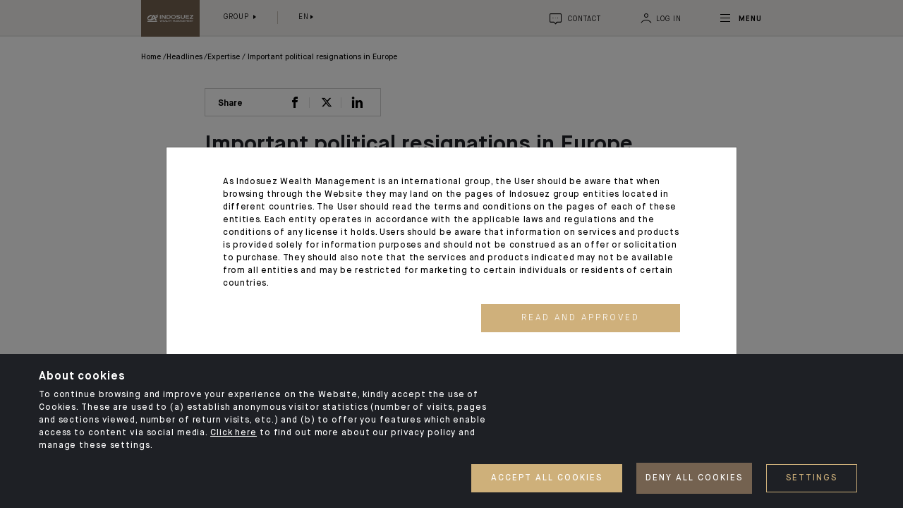

--- FILE ---
content_type: text/html; charset=UTF-8
request_url: https://ca-indosuez.com/headlines/expertise/important-political-resignations-in-europe
body_size: 13420
content:
    <!DOCTYPE html>
    <html lang="en">
    <head>
        <link rel="icon" href="/assets/build/images/icons/favicon.ico">
                    <meta charset="utf-8">
<meta http-equiv="X-UA-Compatible" content="IE=edge">
<meta name="viewport" content="width=device-width, initial-scale=1">
<meta name="apple-mobile-web-app-capable" content="yes">
<meta name="apple-mobile-web-app-status-bar-style" content="black-translucent">
<meta name="format-detection" content="telephone=no">
                                                    
        
                
                                        
                                                        
        
                            <meta property="og:title" content="Important political resignations in Europe" />
            <meta name="twitter:title" content="Important political resignations in Europe" />
        
        
                    <meta property="og:url" content="https://ca-indosuez.com/headlines/expertise/important-political-resignations-in-europe" />
            <meta name="twitter:url" content="https://ca-indosuez.com/headlines/expertise/important-political-resignations-in-europe" />
        
        
        
        
                    <meta property="og:updated_time" content="2022-05-04T11:39:45+02:00" />
        
                    <meta property="article:published_time" content="2020-02-18T14:12:48+01:00" />
        
                    <meta property="article:modified_time" content="2022-05-04T11:39:45+02:00" />
        
        
        
        
        
        
                                                              <link rel="alternate" href="https://ca-indosuez.com/headlines/expertise/important-political-resignations-in-europe" hreflang="x-default" />
                                    <link rel="alternate"
                  hreflang="en"
                  href="https://ca-indosuez.com/headlines/expertise/important-political-resignations-in-europe"
            />
                                <link rel="alternate"
                  hreflang="fr"
                  href="https://ca-indosuez.com/fr/a-la-une/expertises/importantes-demissions-politiques-en-europe"
            />
                                                <link rel="alternate"
                  hreflang="fr-FR"
                  href="https://france.ca-indosuez.com/a-la-une/expertises/importantes-demissions-politiques-en-europe"
            />
                                <link rel="alternate"
                  hreflang="en-FR"
                  href="https://france.ca-indosuez.com/en/headlines/expertise/important-political-resignations-in-europe"
            />
                                                <link rel="alternate"
                  hreflang="fr-BE"
                  href="https://belgium.ca-indosuez.com/a-la-une/expertises/importantes-demissions-politiques-en-europe"
            />
                                <link rel="alternate"
                  hreflang="en-BE"
                  href="https://belgium.ca-indosuez.com/en/headlines/expertise/important-political-resignations-in-europe"
            />
                                                <link rel="alternate"
                  hreflang="en-IT"
                  href="https://italy.ca-indosuez.com/en/headlines/expertise/important-political-resignations-in-europe"
            />
                                                <link rel="alternate"
                  hreflang="fr-LU"
                  href="https://luxembourg.ca-indosuez.com/a-la-une/expertises/importantes-demissions-politiques-en-europe"
            />
                                <link rel="alternate"
                  hreflang="en-LU"
                  href="https://luxembourg.ca-indosuez.com/en/headlines/expertise/important-political-resignations-in-europe"
            />
                                                <link rel="alternate"
                  hreflang="en-MC"
                  href="https://monaco.ca-indosuez.com/headlines/expertise/important-political-resignations-in-europe"
            />
                                <link rel="alternate"
                  hreflang="fr-MC"
                  href="https://monaco.ca-indosuez.com/fr/a-la-une/expertises/importantes-demissions-politiques-en-europe"
            />
                                                <link rel="alternate"
                  hreflang="en-ES"
                  href="https://spain.ca-indosuez.com/en/headlines/expertise/important-political-resignations-in-europe"
            />
                                                <link rel="alternate"
                  hreflang="fr-CH"
                  href="https://switzerland.ca-indosuez.com/a-la-une/expertises/importantes-demissions-politiques-en-europe"
            />
                                <link rel="alternate"
                  hreflang="en-CH"
                  href="https://switzerland.ca-indosuez.com/en/headlines/expertise/important-political-resignations-in-europe"
            />
                                                <link rel="alternate"
                  hreflang="en-PT"
                  href="https://portugal.ca-indosuez.com/headlines/expertise/important-political-resignations-in-europe"
            />
                                                <link rel="alternate"
                  hreflang="en-HK"
                  href="https://hongkong.ca-indosuez.com/headlines/expertise/important-political-resignations-in-europe"
            />
                                                <link rel="alternate"
                  hreflang="fr-NC"
                  href="https://newcaledonia.ca-indosuez.com/a-la-une/expertises/importantes-demissions-politiques-en-europe"
            />
                                <link rel="alternate"
                  hreflang="en-NC"
                  href="https://newcaledonia.ca-indosuez.com/en/headlines/expertise/important-political-resignations-in-europe"
            />
                                                <link rel="alternate"
                  hreflang="en-SG"
                  href="https://singapore.ca-indosuez.com/headlines/expertise/important-political-resignations-in-europe"
            />
                                                <link rel="alternate"
                  hreflang="fr-LB"
                  href="https://lebanon.ca-indosuez.com/a-la-une/expertises/importantes-demissions-politiques-en-europe"
            />
                                <link rel="alternate"
                  hreflang="en-LB"
                  href="https://lebanon.ca-indosuez.com/en/headlines/expertise/important-political-resignations-in-europe"
            />
                                                <link rel="alternate"
                  hreflang="en-AE"
                  href="https://uae.ca-indosuez.com/headlines/expertise/important-political-resignations-in-europe"
            />
                                <link rel="alternate"
                  hreflang="fr-AE"
                  href="https://uae.ca-indosuez.com/fr/a-la-une/expertises/importantes-demissions-politiques-en-europe"
            />
                
                                                                                                                                         
                                                                                                                                                                                                                        <title>Important political resignations in Europe | Indosuez</title>
                                                                
                                                                                                                                                <meta name="title" content="Important political resignations in Europe | Indosuez"/>
                                                                                                                                    
                                        
                                                                                                                                                <meta name="twitter:title" content="Important political resignations in Europe"/>
                                                                                                        
                                        
                                                                                                                                                                                           <meta name="twitter:image" content="https://ca-indosuez.com/var/indosuez/storage/images/_aliases/reference/4/0/0/2/32004-6-eng-GB/b24fbb589ff0-flouv3-bonf-format.jpg"/>
                                                                                                        
                                        
                                                                                                                                                <meta name="twitter:site" content="@ca-indosuez"/>
                                                                                                        
                                        
                                                                                                                                                <meta name="twitter:card" content="summary"/>
                                                            
                                        <script type="text/javascript" src="/ruxitagentjs_ICANVfqru_10319250807130352.js" data-dtconfig="rid=RID_-803421538|rpid=-366785797|domain=ca-indosuez.com|reportUrl=/rb_b725a490-863b-437b-b330-9946134df2c3|app=973d7c2b8ae292de|cuc=bu4yh73j|owasp=1|mel=100000|featureHash=ICANVfqru|dpvc=1|lastModification=1766770581617|srsr=1000|tp=500,50,0|rdnt=1|uxrgce=1|srbbv=2|agentUri=/ruxitagentjs_ICANVfqru_10319250807130352.js"></script><link rel="stylesheet" href="/assets/build/378.be767750.css"><link rel="stylesheet" href="/assets/build/internet-css.ea56cd08.css">
            </head>
    <body class="indosuez-body">
            <div id="hasScroll" class="block block-search" style="background-image: url('/assets/build/images/menu-bg.jpg');">
    <div class="container">
        <div class="row">
            <div class="column-14 column-med-12 offset-med-none offset-sm-med-none offset-c-1 column-sm-med-9 offset-xs-1 column animatedElement customFadeOutDown">
                <div class="row">
                    <div class="w-100 d-md-none">
                        <div class="top-menu d-flex justify-content-between mb-30">
                            <div class="top-menu__left align-self-center">
                                <ul class="list-inline mb-0" role="menu">
                                    <li class="list-inline-item">
                                                                                                                                    <span id="selected-country" class="text-uppercase">Group</span>
                                                                                                                                                                                                                                                                                                                                                                                                                                                                                                                                                                                                                                                                                                                                                                                                                                                                                                                                                                                                                                                                                                                                                                                                                                                                <select id="switch-country" class="text-uppercase"
                                                onchange="location = this.value">
                                                                                            <option value="https://ca-indosuez.com/"
                                                        disabled selected>Group</option>
                                                                                            <option value="https://france.ca-indosuez.com/"
                                                        >France</option>
                                                                                            <option value="https://belgium.ca-indosuez.com/"
                                                        >Belgium</option>
                                                                                            <option value="https://italy.ca-indosuez.com/"
                                                        >Italy</option>
                                                                                            <option value="https://luxembourg.ca-indosuez.com/"
                                                        >Luxembourg</option>
                                                                                            <option value="https://monaco.ca-indosuez.com/"
                                                        >Monaco</option>
                                                                                            <option value="https://spain.ca-indosuez.com/"
                                                        >Spain</option>
                                                                                            <option value="https://switzerland.ca-indosuez.com/"
                                                        >Switzerland</option>
                                                                                            <option value="https://portugal.ca-indosuez.com/"
                                                        >Portugal</option>
                                                                                            <option value="https://hongkong.ca-indosuez.com/"
                                                        >Hong Kong</option>
                                                                                            <option value="https://newcaledonia.ca-indosuez.com/"
                                                        >New Caledonia</option>
                                                                                            <option value="https://singapore.ca-indosuez.com/"
                                                        >Singapore</option>
                                                                                            <option value="https://lebanon.ca-indosuez.com/"
                                                        >Lebanon</option>
                                                                                            <option value="https://uae.ca-indosuez.com/"
                                                        >UAE</option>
                                                                                    </select>
                                    </li>
                                    <li class="list-inline-item">
                                        <span id="chorten-lang" class="text-uppercase">en</span>
                                        <select id="switch-lang" class="text-uppercase" onchange="window.location = this.value " >
                                                                                                                                                <option data-lang="en-GB"
                                                            value="/headlines/expertise/important-political-resignations-in-europe"  selected  >English</option>
                                                                                                    <option data-lang="fr-FR"
                                                            value="/fr/a-la-une/expertises/importantes-demissions-politiques-en-europe"  >Français</option>
                                                                                                                                    </select>
                                    </li>
                                </ul>
                            </div>
                        </div>
                    </div>
                    <div class="w-100 ">
                        <div class="block-search__form ff">
                            <form action="/Search" method="GET">
                                <div class="form-group row no-gutters align-items-end">
                                    <div class="column-sm-10 column-13 column-sm-med-8 column-med-11">
                                        <i class="icon-close"></i>
                                        <input autocomplete="off" type="text" placeholder="Search" name="searchText">
                                    </div>
                                    <div class="column-sm-2 text-right">
                                        <button type="submit" class="button-search"><i class="icon-search"></i></button>
                                    </div>
                                </div>
                            </form>
                        </div>
                    </div>
                                        <div class="w-100">
    <div class="block block-menuBurger">
        <div class="block-menuBurger__wrapper">
            <nav id="ddfullscreenmenu" class="openmenu">
                <div id="ulwrapper">
                    <ul id="fullscreenmenu-ul" class="list-unstyled showmenu">
                                                    <li class="has-dropdown"><a href="https://ca-indosuez.com/headlines" >Headlines</a>
                                                                    <ul>
                                                                                    <li><a href="https://ca-indosuez.com/headlines/latest-news" >News</a>
                                                                                            </li>
                                                                                    <li><a href="https://ca-indosuez.com/headlines/expertise" >Expertise</a>
                                                                                            </li>
                                                                                    <li><a href="https://ca-indosuez.com/headlines/social-media" >Social media</a>
                                                                                            </li>
                                                                            </ul>
                                                            </li>
                                                    <li class="has-dropdown"><a href="https://ca-indosuez.com/here-for-you" >Here for you</a>
                                                                    <ul>
                                                                                    <li><a href="https://ca-indosuez.com/here-for-you/private-markets" >Private markets</a>
                                                                                            </li>
                                                                                    <li class="has-dropdown"><a href="https://ca-indosuez.com/here-for-you/families-and-entrepreneurs" >Families and entrepreneurs</a>
                                                                                                    <ul>
                                                                                                                    <li><a href="https://ca-indosuez.com/here-for-you/families-and-entrepreneurs#offer-439">Think about today, prepare for tomorrow</a></li>
                                                                                                                    <li><a href="https://ca-indosuez.com/here-for-you/families-and-entrepreneurs#offer-442">Manage your assets with expertise and conviction</a></li>
                                                                                                                    <li><a href="https://ca-indosuez.com/here-for-you/families-and-entrepreneurs#offer-440">Create meaning</a></li>
                                                                                                                    <li><a href="https://ca-indosuez.com/here-for-you/families-and-entrepreneurs#offer-441">An exceptional experience</a></li>
                                                                                                            </ul>
                                                                                            </li>
                                                                                    <li><a href="https://ca-indosuez.com/here-for-you/family-holdings" >Family holdings</a>
                                                                                            </li>
                                                                                    <li><a href="https://ca-indosuez.com/here-for-you/institutionals-and-corporates" >Institutionals and corporates</a>
                                                                                            </li>
                                                                                    <li><a href="https://ca-indosuez.com/here-for-you/external-wealth-managers" >External wealth managers</a>
                                                                                            </li>
                                                                                    <li><a href="https://ca-indosuez.com/here-for-you/banking-technology" >Banking technology</a>
                                                                                            </li>
                                                                            </ul>
                                                            </li>
                                                    <li class="has-dropdown"><a href="https://ca-indosuez.com/discover-us" >Discover us</a>
                                                                    <ul>
                                                                                    <li><a href="https://ca-indosuez.com/discover-us/our-key-figures" >Our key figures</a>
                                                                                            </li>
                                                                                    <li><a href="https://ca-indosuez.com/discover-us/our-global-network" >Our global network</a>
                                                                                            </li>
                                                                                    <li><a href="https://ca-indosuez.com/discover-us/our-raison-d-etre" >Our raison d&#039;être</a>
                                                                                            </li>
                                                                                    <li><a href="https://ca-indosuez.com/discover-us/our-history" >Our history</a>
                                                                                            </li>
                                                                                    <li><a href="https://ca-indosuez.com/discover-us/our-governance" >Our governance</a>
                                                                                            </li>
                                                                                    <li><a href="https://ca-indosuez.com/discover-us/our-csr-commitment" >Our commitment</a>
                                                                                            </li>
                                                                                    <li><a href="https://ca-indosuez.com/discover-us/ethics-and-compliance" >Ethics and compliance</a>
                                                                                            </li>
                                                                                    <li class="has-dropdown"><a href="https://ca-indosuez.com/discover-us/career-opportunities" >Our career opportunities</a>
                                                                                                    <ul>
                                                                                                                    <li><a href="https://ca-indosuez.com/discover-us/career-opportunities#offer-517">Our strengths</a></li>
                                                                                                                    <li><a href="https://ca-indosuez.com/discover-us/career-opportunities#offer-522">Our businesses</a></li>
                                                                                                                    <li><a href="https://ca-indosuez.com/discover-us/career-opportunities#offer-533">Join us</a></li>
                                                                                                            </ul>
                                                                                            </li>
                                                                            </ul>
                                                            </li>
                                            </ul>
                </div>
            </nav>
        </div>
    </div>
</div>
<div class="w-100">
    <div class="block block-menuBurgerLinks ml-sm-10">
        <div class="row align-items-center">
                            <div class="column column-3 column-med-3 order-last order-sm-first button-wrapper">
                    <a role="button" href="/contact"
                       class="btn button-primary button-icon align-items-center sweep-to-top bg-sable text-center color-white text-uppercase rounded-0 ls-3">
                        <i class="icon-bulle align-middle"></i>
                        <span>Contact us</span>
                    </a>
                </div>
                                        <div class="column column-10 column-med-9 order-first order-sm-last mb-20 mb-sm-0 links-wrapper">
                    <ul class="list-inline">
                                                                                                                                                                                            <li class="list-inline-item"><a href="https://ca-indosuez.com/press"  >Press</a></li>
                                                                                                                                                                            <li class="list-inline-item"><a href="https://jobs.ca-indosuez.com/accueil.aspx?lcid=2057"  target = &#039;_blank&#039;>Careers</a></li>
                                                                                                                                            <li class="list-inline-item"><a href="https://ca-indosuez.com/contact"  target = &#039;_blank&#039;>Global network</a></li>
                                                                                                                                                                            <li class="list-inline-item"><a href="https://www.ca-indosuez-fundsolutions.com/"  target = &#039;_blank&#039;>Asset Management</a></li>
                                                                                                                                            <li class="list-inline-item"><a href="https://ca-indosuez.com/pages/your-online-banking"  target = &#039;_blank&#039;>Online Banking</a></li>
                                            </ul>
                </div>
                    </div>
    </div>
</div>
                </div>
            </div>
        </div>
    </div>
</div>
        <div id="wrapper">
            <header class="header header-article header-minimised">
                            <div class="container">
    <div class="row">
        <div class="column-13 offset-c-1 column-sm-med-7 offset-lm-1 offset-xs-1 column">
            <div class="d-flex justify-content-between">
                <div class="header__left d-flex justify-content-start">
                    <div class="logo">
    <a href="/">
                                <img src="https://ca-indosuez.com/var/indosuez/storage/images/_aliases/site_logo/6/9/7/0/796-67-eng-GB/9448a000ced6-ca-indo_logo.png"
                     alt="Indosuez Wealth Management" />
            </a>
</div>

                    <div class="header__left__options align-self-center ml-10 d-none d-md-block">
                        <ul class="list-inline mb-0" role="menu">
                            <li class="list-inline-item">
                                <div class="dropdown">
    <a id="dropdownMenuGroup" role="menuitem" class="dropdown-toggle nav-link" data-toggle="dropdown" aria-haspopup="true" aria-expanded="false">
        Group
    </a>

    <div class="dropdown-menu" aria-labelledby="dropdownMenuGroup">
                    
                                
                            <a class="dropdown-item" href="https://france.ca-indosuez.com/">
                    France
                </a>
                                
                            <a class="dropdown-item" href="https://belgium.ca-indosuez.com/">
                    Belgium
                </a>
                                
                            <a class="dropdown-item" href="https://italy.ca-indosuez.com/">
                    Italy
                </a>
                                
                            <a class="dropdown-item" href="https://luxembourg.ca-indosuez.com/">
                    Luxembourg
                </a>
                                
                            <a class="dropdown-item" href="https://monaco.ca-indosuez.com/">
                    Monaco
                </a>
                                
                            <a class="dropdown-item" href="https://spain.ca-indosuez.com/">
                    Spain
                </a>
                                
                            <a class="dropdown-item" href="https://switzerland.ca-indosuez.com/">
                    Switzerland
                </a>
                                
                            <a class="dropdown-item" href="https://portugal.ca-indosuez.com/">
                    Portugal
                </a>
                                
                            <a class="dropdown-item" href="https://hongkong.ca-indosuez.com/">
                    Hong Kong
                </a>
                                
                            <a class="dropdown-item" href="https://newcaledonia.ca-indosuez.com/">
                    New Caledonia
                </a>
                                
                            <a class="dropdown-item" href="https://singapore.ca-indosuez.com/">
                    Singapore
                </a>
                                
                            <a class="dropdown-item" href="https://lebanon.ca-indosuez.com/">
                    Lebanon
                </a>
                                
                            <a class="dropdown-item" href="https://uae.ca-indosuez.com/">
                    UAE
                </a>
                        </div>
</div>
                            </li>
                            <li class="list-inline-item">
                                <div class="dropdown">
    <a id="dropdownMenuLang" role="menuitem" class="dropdown-toggle nav-link" data-toggle="dropdown"
       aria-haspopup="true" aria-expanded="false" >en</a>
    <div class="dropdown-menu" aria-labelledby="dropdownMenuLang">
                                    <a class="dropdown-item" href="/headlines/expertise/important-political-resignations-in-europe">English</a>
                            <a class="dropdown-item" href="/fr/a-la-une/expertises/importantes-demissions-politiques-en-europe">Français</a>
                        </div>
</div>                            </li>
                        </ul>

                    </div>

                </div>
                <div class="header__right align-self-center" data-hide-login="false">

                    <ul class="list-inline mb-0" role="menu">

                        <li class="list-inline-item d-none d-md-inline-block">
                            <a class="nav-link" href="/contact">
    <i class="icon-bulle fs-16"></i>
    <span class="d-none d-sm-inline-block text-uppercase">Contact</span>
</a>                        </li>
                        <li class="list-inline-item login-btn" style="display: none">
                            <div class="dropdown">
    <a id="dropdownMenuConnect" role="menuitem" class="dropdown-toggle nav-link no-icon"
       data-toggle="dropdown" aria-haspopup="true" aria-expanded="false" >
        <i class="icon-user fs-16"></i>
        <span class="text-uppercase d-none d-sm-inline-block">Log in</span>
    </a>

    <div class="dropdown-menu connect">
        <p>Select the country where your account is held </p>
                                                                        
<a class="dropdown-item" href="https://auth.degroofpetercam.be/login/?goto=https%3A%2F%2Fauth.degroofpetercam.be%2Fbdp%2Foauth2%2Fauthorize%3Fclient_id%3DMYDEGROOF_WEB_KAIROS%26redirect_uri%3Dhttps%3A%2F%2Fmy.degroofpetercam.be%26response_type%3Dcode%26scope%3DROLE_CUSTOMER_STANDARD%2520openid%2520profile%26state%3DMTY5NTgxNzQxMDE0NjEyNDE0NDI0MDE0MTc1MjczMTQ1MTMxNTIxNTI%26code_challenge%3DUh-xqnaA3_S3tsJX1vkNLvFUSjIDyasLy3SGmQViWRQ%26code_challenge_method%3DS256&amp;realm=/BEauthrealm">
    Belgium
</a>

                                        
<a class="dropdown-item" href="https://ebanking2.ca-indosuez.es/idp-fidis/#!/loginpage">
    Spain
</a>

                                        
<a class="dropdown-item" href="https://ebanking2.ca-indosuez.fr/idp-hydor/#!/loginpage">
    France
</a>

                                        
<a class="dropdown-item" href="https://ebanking2.ca-indosuez.hk/idp-heka/#!/loginpage">
    Hong Kong
</a>

                                        
<a class="dropdown-item" href="https://ebanking2.ca-indosuez.it/idp-juzy/#!/loginpage">
    Italy
</a>

                                        
<a class="dropdown-item" href="https://ebanking.ca-indosuez.lu/idp-okda/#!/loginpage">
    Luxembourg
</a>

                                        
<a class="dropdown-item" href="https://ebanking.cfm-indosuez.mc/idp-deneb/#!/loginpage">
    Monaco
</a>

                                        
<a class="dropdown-item" href="https://ebanking2.ca-indosuez.sg/idp-shedir/#!/loginpage">
    Singapore
</a>

                                        
<a class="dropdown-item" href="https://ebanking2.ca-indosuez.ch/idp-ksora/#!/loginpage">
    Switzerland
</a>

                                        
<a class="dropdown-item" href="https://ebanking2.ca-indosuez.lu/idp-okda/#!/loginpage">
    Portugal
</a>

                                            <p>Financial intermediaries</p>
                                                                        
<a class="dropdown-item" href="https://welcome.pbgate.net/welcome/doLogin">
    Switzerland
</a>

                                        </div>
</div>
                        </li>
                        <li class="list-inline-item">
                            <a id="toggleMenu" class="fs-13 ls-1 nav-link" href="#">
                                <div id="nav-icon4" class="animated-icon-menu">
                                    <span></span>
                                    <span></span>
                                    <span></span>
                                </div>
                                <span class="d-none d-sm-inline-block text-uppercase fw-bold fs-13 menu-text">Menu</span>
                            </a>
                        </li>
                    </ul>
                </div>
            </div>
        </div>
    </div>
</div>
<div class="progress-container">
    <div class="progress-bar" id="indicator"></div>
</div>
                
    </header>
        <main>
    <div class="block-articleBreadcrumb">
        <div class="container">
            <div class="row">
                <div class="column-13 offset-c-1 column-med-11 offset-med-1 column-sm-med-8 offset-sm-med-1">
                    <div class="block block-breadcrumb">
                            <nav aria-label="breadcrumb">
    <ol class="breadcrumb"><li class="breadcrumb-item color-black fs-12 " ><a href="/">
                                            Home                                        </a></li><li class="breadcrumb-item color-black fs-12 " ><a href="/headlines">
                                            Headlines                                        </a></li><li class="breadcrumb-item color-black fs-12 " ><a href="/headlines/expertise">
                                            Expertise                                        </a></li><li class="breadcrumb-item color-black fs-12  active" >
                                            Important political resignations in Europe                                                        </li></ol>
</nav>
                    </div>
                </div>
            </div>
        </div>
    </div>
    <section class="lame lame-article">
        <div class="block block-articleTitle">
            <div class="container">
                <div class="row">
                    <div class="column-9 offset-c-3 column-med-8 offset-med-2 offset-sm-med-1 column-sm-med-7 column offset-xs-1">
                        <div class="article-header">
                            <div class="row align-items-center">
                                                                                                <div class="col-auto">
                                                        
                <ul class="social-share list-inline">
        <li class="list-inline-item"><span class="fs-14 fw-bold">Share</span></li>
        <li class="list-inline-item socialIcon"><a href="https://www.facebook.com/sharer.php?u=https://ca-indosuez.com/headlines/expertise/important-political-resignations-in-europe"><i class="icon-facebook"></i></a></li>
        <li class="list-inline-item socialIcon fs-14"><a href="https://twitter.com/intent/tweet/?url=https://ca-indosuez.com/headlines/expertise/important-political-resignations-in-europe&amp;text=Important political resignations in Europe"><i class="icon-twitter"></i></a></li>
        <li class="list-inline-item socialIcon"><a href="https://www.linkedin.com/shareArticle?mini=true&amp;url=https://ca-indosuez.com/headlines/expertise/important-political-resignations-in-europe&amp;title=Important political resignations in Europe"><i class="icon-linkedin"></i></a></li>
                <li class="list-inline-item socialDep"><a href="#"><i class="icon-share"></i></a></li>
            </ul>
                                </div>
                            </div>
                        </div>
                                                    <div class="block-articleTitle--title">
                                <h3 class="color-shark fs-35 lh-35 m-0 style-2">Important political resignations in Europe</h3>
                            </div>
                                                
                                                                                <div class="block-articleTitle--author">
                                <p class="fs-15 lh-25 p-0 m-0 color-shark">
                                    February 14, 2020
                                </p>
                            </div>
                                            </div>
                </div>
            </div>
        </div>
                <div class="container">
            <div class="row">
                <div class="column-9 offset-c-3 column-med-8 offset-med-2 offset-sm-med-1 column-sm-med-7 column offset-mobile">
                    <div class="block-wysiwg-text">
                        
                                                    <p style="text-align:justify;">Global markets enjoyed a strong rebound last week and continued to hit highs at the beginning of the week as fears surrounding the global impact of the coronavirus subsided. However, concerns over the impact of the virus have swept back through stock markets after China reported a jump in cases. This highlights the nature of the fragile risk-on sentiment currently in markets which rests on an assumption that China&rsquo;s COVID-19 outbreak &ndash; the new name given to the coronavirus this week by the World Health Organisation &ndash; will soon be contained with the ensuing economic shock being temporary and offset by a tidal wave of stimulus. The death toll has breached the 1&rsquo;000 mark with the majority of fatalities in China.</p><p style="text-align:justify;">The absence of green shoots at the end of 2019 for Euro Zone manufacturing was confirmed as Germany&rsquo;s industrial production fell 6.8% YoY in December, the largest decline since November 2009. In France, industrial production contracted 3% for the year to December, the largest since 2014. The data pushed the euro down to its weakest level since October 2019, with further pressure from the tone of UK/EU trade talks.</p><p style="text-align:justify;">The race to succeed Angela Merkel as German leader was thrown wide open as Annegret Kramp-Karrenbauer (AKK), the woman seen as heir apparent, dropped out of running for chancellor in the next election and is to stand down as leader of the Christian Democrat Union. At this stage, the top candidates that will probably be battling it out for the succession include Armin Laschet (a Merkel loyalist and centrist candidate), Jens Spahn (health minister), Friedrich Merz (previously defeated by AKK), and Markus Soder.&nbsp;</p><p style="text-align:justify;">Meanwhile, in the UK, data showed the British economy stagnated in the final quarter of 2019 despite an uptick in December as high political uncertainty weighed on business investment, consumer spending and manufacturing. There was zero growth in GDP in the final quarter compared with the previous three months.</p><p style="text-align:justify;">Adding to this weak data, the UK chancellor, Sajid Javid, has resigned following a post-Brexit cabinet reshuffle by PM Boris Johnson. Mr Javid was due to deliver his first Budget in four weeks&rsquo; time. He will be replaced by Rishi Sunak who was a junior housing minister seven months ago.</p><p style="text-align:justify;">Across the pond, and the fight for the Democrat presidential candidate has continued in the New Hampshire primary. Bernie Sanders secured a narrow victory fending off a strong challenge from moderate candidate Pete Buttigieg.</p><p style="text-align:justify;">In the US, 70% of the S&amp;P 500 companies have reported their Q4 results, with 75% beating analyst estimates. This translates into a +2% YoY earnings growth in Q4. In Europe, we are about half-way through the earnings season, with 64% of Stoxx 600 companies beating analysts estimates. The YoY earnings growth is flat so far in Europe but this is weighed down mainly by Commodities and Industrials stocks.</p>


                        
                                                    <div class="fs-18 fw-bold m-0 color-shark">
                                <p>
                                                                                                                February 14, 2020
                                                                    </p>
                            </div>
                                            </div>
                </div>
            </div>
        </div>
                    <div class="block block-articleRelated bg-greyf5">
                <div class="container">
                    <div class="row">
                        <div class="column-2 mt-100 column-med-11 offset-med-1 column-sm-med-9 offset-sm-med-none column offset-xs-1">
                            <h4 class="block-articleRelated__title fw-bold color-black">More articles</h4>
                        </div>
                        <div class="offset-c-1 mt-med-50 mt-110 column-12 column-med-11 offset-med-1 column-sm-med-9 offset-sm-med-none column">
                            <div class="row">
                                                                    

<div class="column-3 column-sm-med-3 column-sm-6 column-xs-6 mr-auto mr-sm-0 column-half">
    <div class="block block-article mb-10 ">
        <div class="block-article--date pl-15 pl-sm-25">
            <span class="fs-12 color-fawn">15.01.26</span>
        </div>

                
                                        
        
                    <div class="block-article--image">
                <img src="https://ca-indosuez.com/var/indosuez/storage/images/_aliases/tile_small/4/6/7/0/630764-1-eng-GB/ceee137a363f-2503-cards-CIO-perspective.png" alt="" class="w-100" />
            </div>
        
                    <div class="block-article--tag pl-15 pl-sm-25">
                                                
<span class="text-uppercase d-flex align-items-center fw-bold fs-12"
       style="color: #033059;">
    <i class="icon-oval"></i>
    <a class="tag-link" href="/headlines/expertise?tag=174">Market Views </a>
</span>
            </div>
        
                    <div class="block-article--title pl-15 pl-sm-25">
                <h3 class="color-shark fs-20 lh-27 m-0 style-2">
                    10 things to watch in 2026!
                </h3>
            </div>
        
                <div class="block-article--border" style="background-color: #033059;"></div>

        

<a class="block-article--link" href="https://ca-indosuez.com/headlines/expertise/10-things-to-watch-in-2026" target="_self" ></a>
    </div>
</div>
                                                            </div>
                        </div>
                    </div>
                </div>
            </div>
            </section>
</main>
                    <footer class="footer bg-shark">
    <div class="container">
        <div class="row">
            <div class="column-15 column-med-12 column-sm-med-9">
                <div class="row">
                    <div class="column-4-half offset-c-1 offset-sm-med-none offset-med-none column-med-3 column-sm-med-3 pb-50 pb-sm-0 column offset-xs-1">
                        <div class="footer__leftSide">
                                                            <div class="footer__widget mb-25 mb-sm-60">
                                    <p class="lh-28 fs-16 color-greyLight fw-light m-0">
                                        Your wealth is unique and it requires solutions tailored to your individual needs. Our experts are there by your side day after day.
                                    </p>
                                </div>
                                                                                                                    <div class="footer__widget mb-40">
                                    <div class="column-3 pl-0 pr-md-20 m-0">
                                        <a href="/contact" class="btn button-primary button-icon d-flex align-items-center justify-content-center justify-content-sm-right sweep-to-top bg-sable text-center color-white text-uppercase rounded-0 ls-3" role="button">
                                            <i class="icon-bulle align-middle"></i>
                                            <span>Contact us</span>
                                        </a>
                                    </div>
                                </div>
                                                                                        <div class="footer__widget mb-40 mb-sm-90">
                                    <ul class="list-inline m-0 d-flex d-sm-inline-block justify-content-center">
                                                                                    <li class="list-inline-item">
                                                                                                    <a href="https://twitter.com/ca_indosuez?lang=en" target="_blank">
                                                        <i class="icon-twitter color-white fs-20"></i>
                                                    </a>
                                                                                            </li>
                                                                                    <li class="list-inline-item">
                                                                                                    <a href="https://fr.linkedin.com/company/indosuez-wealth-management" target="_blank">
                                                        <i class="icon-linkedin color-white fs-20"></i>
                                                    </a>
                                                                                            </li>
                                                                                    <li class="list-inline-item">
                                                                                                    <a href="https://www.instagram.com/ca_indosuez/" target="_blank">
                                                        <i class="icon-instagram color-white fs-20"></i>
                                                    </a>
                                                                                            </li>
                                                                                    <li class="list-inline-item">
                                                                                                    <a href="#" data-toggle="modal" data-target="#wechat">
                                                        <i class="icon-wechat color-white fs-20"></i>
                                                    </a>
                                                                                            </li>
                                                                                    <li class="list-inline-item">
                                                                                                    <a href="https://www.youtube.com/channel/UCvNKZT37b7GtsY3gMRQEqng" target="_blank">
                                                        <i class="icon-youtube color-white fs-20"></i>
                                                    </a>
                                                                                            </li>
                                                                            </ul>
                                </div>
                                                        <div class="footer__widget column-2 pl-0 pr-md-20">
                                <div class="logo">
    <a href="/">
                                <img src="https://ca-indosuez.com/var/indosuez/storage/images/_aliases/site_logo/6/9/7/0/796-67-eng-GB/9448a000ced6-ca-indo_logo.png"
                     alt="Indosuez Wealth Management" />
            </a>
</div>
                            </div>
                        </div>
                    </div>
                    <div class="column-8 offset-c-1-half offset-sm-med-1 column-sm-med-5 offset-med-1 mt-20 mt-sm-0">
                        <div class="footer__rightSide">
                            <div class="row mb-40">
                                <div class="column-5 column-sm-med-5 offset-xs-1 column">
                                    <h3 class="text-uppercase color-fawn fs-17 ls-3 m-0">architects of wealth</h3>
                                </div>
                            </div>
                                                                                        <div class="row d-flex d-md-none">
                                                                                                                        <div class="column-sm-med-2 column-sm-5 offset-ls-1">
                                                <div class="footer__sitemap mb-45">
                                                                                                            <h6 class="fw-bold color-fawn mb-25 fs-14 style-2"><a href="https://ca-indosuez.com/headlines">Headlines</a></h6>
                                                                                                                                                                <ul class="list-unstyled">
                                                                                                                                                                                                <li class="fs-12 color-white footer__sitemap_item"><a href="https://ca-indosuez.com/headlines/latest-news">News</a></li>
                                                                                                                                                                                                                                                                <li class="fs-12 color-white footer__sitemap_item"><a href="https://ca-indosuez.com/headlines/expertise">Expertise</a></li>
                                                                                                                                                                                                                                                                <li class="fs-12 color-white footer__sitemap_item"><a href="https://ca-indosuez.com/headlines/social-media">Social media</a></li>
                                                                                                                                                                                    </ul>
                                                                                                    </div>
                                            </div>
                                                                                                                                                                <div class="column-sm-med-2 column-sm-5 offset-ls-1">
                                                <div class="footer__sitemap mb-45">
                                                                                                            <h6 class="fw-bold color-fawn mb-25 fs-14 style-2"><a href="https://ca-indosuez.com/here-for-you">Here for you</a></h6>
                                                                                                                                                                <ul class="list-unstyled">
                                                                                                                                                                                                <li class="fs-12 color-white footer__sitemap_item"><a href="https://ca-indosuez.com/here-for-you/private-markets">Private markets</a></li>
                                                                                                                                                                                                                                                                <li class="fs-12 color-white footer__sitemap_item"><a href="https://ca-indosuez.com/here-for-you/families-and-entrepreneurs">Families and entrepreneurs</a></li>
                                                                                                                                                                                                                                                                <li class="fs-12 color-white footer__sitemap_item"><a href="https://ca-indosuez.com/here-for-you/family-holdings">Family holdings</a></li>
                                                                                                                                                                                                                                                                <li class="fs-12 color-white footer__sitemap_item"><a href="https://ca-indosuez.com/here-for-you/institutionals-and-corporates">Institutionals and corporates</a></li>
                                                                                                                                                                                                                                                                <li class="fs-12 color-white footer__sitemap_item"><a href="https://ca-indosuez.com/here-for-you/external-wealth-managers">External wealth managers</a></li>
                                                                                                                                                                                                                                                                <li class="fs-12 color-white footer__sitemap_item"><a href="https://ca-indosuez.com/here-for-you/banking-technology">Banking technology</a></li>
                                                                                                                                                                                    </ul>
                                                                                                    </div>
                                            </div>
                                                                                                                                                                <div class="column-sm-med-2 column-sm-5 offset-ls-1">
                                                <div class="footer__sitemap mb-45">
                                                                                                            <h6 class="fw-bold color-fawn mb-25 fs-14 style-2"><a href="https://ca-indosuez.com/discover-us">Discover us</a></h6>
                                                                                                                                                                <ul class="list-unstyled">
                                                                                                                                                                                                <li class="fs-12 color-white footer__sitemap_item"><a href="https://ca-indosuez.com/discover-us/our-key-figures">Our key figures</a></li>
                                                                                                                                                                                                                                                                <li class="fs-12 color-white footer__sitemap_item"><a href="https://ca-indosuez.com/discover-us/our-global-network">Our global network</a></li>
                                                                                                                                                                                                                                                                <li class="fs-12 color-white footer__sitemap_item"><a href="https://ca-indosuez.com/discover-us/our-raison-d-etre">Our raison d&#039;être</a></li>
                                                                                                                                                                                                                                                                <li class="fs-12 color-white footer__sitemap_item"><a href="https://ca-indosuez.com/discover-us/our-history">Our history</a></li>
                                                                                                                                                                                                                                                                <li class="fs-12 color-white footer__sitemap_item"><a href="https://ca-indosuez.com/discover-us/our-governance">Our governance</a></li>
                                                                                                                                                                                                                                                                <li class="fs-12 color-white footer__sitemap_item"><a href="https://ca-indosuez.com/discover-us/our-csr-commitment">Our commitment</a></li>
                                                                                                                                                                                                                                                                <li class="fs-12 color-white footer__sitemap_item"><a href="https://ca-indosuez.com/discover-us/ethics-and-compliance">Ethics and compliance</a></li>
                                                                                                                                                                                                                                                                <li class="fs-12 color-white footer__sitemap_item"><a href="https://ca-indosuez.com/discover-us/career-opportunities">Our career opportunities</a></li>
                                                                                                                                                                                    </ul>
                                                                                                    </div>
                                            </div>
                                                                                                            </div>
                                                                                                                <div class="d-none  d-md-flex">
                                                                <div class="sitemap_container">
                                                                            <div class="footer__sitemap">
                                                                                                                                                <h6 class="fw-bold color-fawn mb-25 fs-14 style-2"><a href="https://ca-indosuez.com/headlines">Headlines</a></h6>
                                                                                                                                                    <ul class="list-unstyled">
                                                                                                                                                                                    <li class="fs-12 color-white footer__sitemap_item">
                                                                    <a href="https://ca-indosuez.com/headlines/latest-news">News</a>
                                                                </li>
                                                                                                                                                                                                                                                <li class="fs-12 color-white footer__sitemap_item">
                                                                    <a href="https://ca-indosuez.com/headlines/expertise">Expertise</a>
                                                                </li>
                                                                                                                                                                                                                                                <li class="fs-12 color-white footer__sitemap_item">
                                                                    <a href="https://ca-indosuez.com/headlines/social-media">Social media</a>
                                                                </li>
                                                                                                                                                                        </ul>
                                                                                                                                    </div>
                                                                            <div class="footer__sitemap">
                                                                                                                                                <h6 class="fw-bold color-fawn mb-25 fs-14 style-2"><a href="https://ca-indosuez.com/here-for-you">Here for you</a></h6>
                                                                                                                                                    <ul class="list-unstyled">
                                                                                                                                                                                    <li class="fs-12 color-white footer__sitemap_item">
                                                                    <a href="https://ca-indosuez.com/here-for-you/private-markets">Private markets</a>
                                                                </li>
                                                                                                                                                                                                                                                <li class="fs-12 color-white footer__sitemap_item">
                                                                    <a href="https://ca-indosuez.com/here-for-you/families-and-entrepreneurs">Families and entrepreneurs</a>
                                                                </li>
                                                                                                                                                                                                                                                <li class="fs-12 color-white footer__sitemap_item">
                                                                    <a href="https://ca-indosuez.com/here-for-you/family-holdings">Family holdings</a>
                                                                </li>
                                                                                                                                                                                                                                                <li class="fs-12 color-white footer__sitemap_item">
                                                                    <a href="https://ca-indosuez.com/here-for-you/institutionals-and-corporates">Institutionals and corporates</a>
                                                                </li>
                                                                                                                                                                                                                                                <li class="fs-12 color-white footer__sitemap_item">
                                                                    <a href="https://ca-indosuez.com/here-for-you/external-wealth-managers">External wealth managers</a>
                                                                </li>
                                                                                                                                                                                                                                                <li class="fs-12 color-white footer__sitemap_item">
                                                                    <a href="https://ca-indosuez.com/here-for-you/banking-technology">Banking technology</a>
                                                                </li>
                                                                                                                                                                        </ul>
                                                                                                                                    </div>
                                                                            <div class="footer__sitemap">
                                                                                                                                                <h6 class="fw-bold color-fawn mb-25 fs-14 style-2"><a href="https://ca-indosuez.com/discover-us">Discover us</a></h6>
                                                                                                                                                    <ul class="list-unstyled">
                                                                                                                                                                                    <li class="fs-12 color-white footer__sitemap_item">
                                                                    <a href="https://ca-indosuez.com/discover-us/our-key-figures">Our key figures</a>
                                                                </li>
                                                                                                                                                                                                                                                <li class="fs-12 color-white footer__sitemap_item">
                                                                    <a href="https://ca-indosuez.com/discover-us/our-global-network">Our global network</a>
                                                                </li>
                                                                                                                                                                                                                                                <li class="fs-12 color-white footer__sitemap_item">
                                                                    <a href="https://ca-indosuez.com/discover-us/our-raison-d-etre">Our raison d&#039;être</a>
                                                                </li>
                                                                                                                                                                                                                                                <li class="fs-12 color-white footer__sitemap_item">
                                                                    <a href="https://ca-indosuez.com/discover-us/our-history">Our history</a>
                                                                </li>
                                                                                                                                                                                                                                                <li class="fs-12 color-white footer__sitemap_item">
                                                                    <a href="https://ca-indosuez.com/discover-us/our-governance">Our governance</a>
                                                                </li>
                                                                                                                                                                                                                                                <li class="fs-12 color-white footer__sitemap_item">
                                                                    <a href="https://ca-indosuez.com/discover-us/our-csr-commitment">Our commitment</a>
                                                                </li>
                                                                                                                                                                                                                                                <li class="fs-12 color-white footer__sitemap_item">
                                                                    <a href="https://ca-indosuez.com/discover-us/ethics-and-compliance">Ethics and compliance</a>
                                                                </li>
                                                                                                                                                                                                                                                <li class="fs-12 color-white footer__sitemap_item">
                                                                    <a href="https://ca-indosuez.com/discover-us/career-opportunities">Our career opportunities</a>
                                                                </li>
                                                                                                                                                                        </ul>
                                                                                                                                    </div>
                                                                    </div>
                                                                                            </div>
                                                                                        <div class="row">
                                    <div class="column-auto column offset-xs-1">
                                        <div class="footer__app bg-greyDark2 pr-0">
                                            <div class="footer__app__inner">
                                                <div class="footer__app__inner_title color-white fs-10">Click here for our Indosuez mobile app</div>
                                                <div class="footer__app__inner_icons">
                                                    <div class="accordion" id="accordionIcons">
                                                                                                                                                                                                                                                                                                                        <div class="icon">
                                                                        <button class="btn btn-link" title="My Indosuez" type="button" data-toggle="collapse" data-target="#collapse1" aria-expanded="true" aria-controls="collapse1">
                                                                            <img src="https://ca-indosuez.com/var/indosuez/storage/images/_aliases/mobile_app/8/7/4/3/3478-1-eng-GB/927662d89330-app_01.png" class="toggle-apps app_01" alt="">
                                                                        </button>
                                                                                                                                                    <div id="collapse1" class="collapse width app-icons" data-parent="#accordionIcons">
                                                                                    <ul class="d-flex list-unstyled mb-0">
                                                                                                                                                                                    <li class="app-icon">
                                                                                                <a href="https://apps.apple.com/fr/app/my-indosuez/id1369930850" target="_blank" ><img src="/assets/build/images/app_store.png" alt="app_indosuez"></a>
                                                                                            </li>
                                                                                                                                                                                                                                                                            <li class="app-icon">
                                                                                                <a href="https://play.google.com/store/apps/details?id=com.capbs.deliverables.myindo" target="_blank"><img src="/assets/build/images/google_play.png" alt="app_indosuez"></a>
                                                                                            </li>
                                                                                                                                                                            </ul>
                                                                                </div>
                                                                                                                                            </div>
                                                                                                                                                                                                                                        </div>
                                                </div>
                                            </div>
                                        </div>
                                    </div>
                                </div>
                                                        <div class="row">
                                                                    <div class="column-7 column column-sm-med-5 offset-xs-1">
                                        <div class="footer__links">
                                            <ul class="list-inline mb-40 mb-sm-10">
                                                                                                                                                                                                                                                                                
                                                                                                                    <li class="list-inline-item text-uppercase color-sable fs-10 d-block d-sm-inline-block mb-15 mb-sm-0">
                                                                <a target="_self" href="https://ca-indosuez.com/pages/terms-and-conditions">Terms and conditions</a>
                                                            </li>
                                                                                                                                                                                                                                                                                                                                                                                            
                                                                                                                    <li class="list-inline-item text-uppercase color-sable fs-10 d-block d-sm-inline-block mb-15 mb-sm-0">
                                                                <a target="_self" href="https://ca-indosuez.com/pages/security">Security</a>
                                                            </li>
                                                                                                                                                                                                                                                                                                                                                                                            
                                                                                                                    <li class="list-inline-item text-uppercase color-sable fs-10 d-block d-sm-inline-block mb-15 mb-sm-0">
                                                                <a target="_self" href="https://ca-indosuez.com/pages/your-personal-data">Your personal data</a>
                                                            </li>
                                                                                                                                                                                                                                                                                                                                                                                            
                                                                                                                    <li class="list-inline-item text-uppercase color-sable fs-10 d-block d-sm-inline-block mb-15 mb-sm-0">
                                                                <a target="_self" href="https://ca-indosuez.com/pages/cookies-policy">Cookies policy</a>
                                                            </li>
                                                                                                                                                                                                                                                                                                                                                                                            
                                                                                                                    <li class="list-inline-item text-uppercase color-sable fs-10 d-block d-sm-inline-block mb-15 mb-sm-0">
                                                                <a target="_self" href="https://ca-indosuez.com/pages/accessibility-non-compliant">Accessibility: non-compliant</a>
                                                            </li>
                                                                                                                                                                                                        </ul>
                                        </div>
                                    </div>
                                                                <div class="column-5 column-sm-med-5 column offset-xs-1">
                                    <div class="footer__copyright">
                                        <span class="fs-10 color-boulder">©2026 CA Indosuez</span>
                                    </div>
                                </div>
                            </div>
                        </div>
                    </div>
                </div>
            </div>
        </div>
    </div>
    <div class="block block-goTop">
    <div class="block-goTop__inner text-right">
        <a id="goTop" href=""><i class="icon-navigate_before rotate90"></i></a>
    </div>
</div></footer>
    <div class="block-popup modal fade bd-example-modal-lg" id="wechat" tabindex="-1" role="dialog"
     aria-hidden="true" data-lang="en">
    <div class="modal-dialog modal-dialog-centered modal-lg" role="document">
        <div class="modal-content">
            <div class="modal-header">
                <button type="button" class="close fs-25" data-dismiss="modal" aria-label="Close" >
                    <span aria-hidden="true">&times;</span>
                </button>
            </div>
                            <div class="container">
                    <div class="row">
                        <div class="col d-flex justify-content-center">
                          <img src="/var/indosuez/storage/images/9/4/4/1/221449-271-eng-GB/4015ee480df5-qrcode_12cm-logo.png" alt="wechat" class="img-fluid">
                        </div>
                    </div>
                </div>
                    </div>
    </div>
</div>

                        <div class="block-popup modal fade bd-example-modal-lg" id="popup-legal-block" tabindex="-1" role="dialog"
     aria-hidden="true" data-lang="en">
    <div class="modal-dialog modal-dialog-centered modal-lg" role="document">
        <div class="modal-content">
            <div class="container">
                <div class="row">
                    <div class="col">
                        <p>
                            As Indosuez Wealth Management is an international group, the User should be aware that when browsing through the Website they may land on the pages of Indosuez group entities located in different countries.
The User should read the terms and conditions on the pages of each of these entities. Each entity operates in accordance with the applicable laws and regulations and the conditions of any license it holds.
Users should be aware that information on services and products is provided solely for information purposes and should not be construed as an offer or solicitation to purchase.
They should also note that the services and products indicated may not be available from all entities and may be restricted for marketing to certain individuals or residents of certain countries.
                        </p>
                    </div>
                </div>
                <div class="row">
                    <div class="col d-flex justify-content-end">
                        <a class="btn button-primary sweep-to-top bg-sable text-center color-white text-uppercase rounded-0 ls-3"
                           href="#" role="button" id="popup-legal-button" data-dismiss="modal">
                            <span>Read and approved</span>
                        </a>
                    </div>
                </div>
            </div>
        </div>
    </div>
</div>
                                                                            <script>
                window.indosuez = {
                    translations: {
                        buttonBack: 'Back',
                        buttonClose: 'Close',
                    },
                    cookieDomain: 'ca-indosuez.com',
                    cookieExpires: 1, //1 day.
                };
            </script>
                            <script defer src="/assets/build/626.cd76991f.js"></script>
                            <script defer src="/assets/build/internet-js.2d285a8d.js"></script>
                        </div>
            
        
    <script src="/assets/cookie-bundle/build/smile-gdpr-bundle-index.js"></script>

    <script>
    tarteaucitron.lang = {
        "adblock": 'Hello! This site is transparent and lets you chose the 3rd party services you want to allow.',
        "adblock_call": 'Please disable your adblocker to start customizing.',
        "reload": 'Refresh the page',
        "alertBigScroll": 'By continuing to scroll,',
        "alertBigClick": 'If you continue to browse this website,',
        "alertBig": 'you are allowing all third-party services',
        "alertBigPrivacy": 'This site uses cookies and gives you control over what you want to activate',
        "alertSmall": 'Manage services',
        "personalize": 'Personalize',
        "acceptAll": 'OK, accept all',
        "refuseAll": 'Deny',
        "acceptAllCookies": 'Accept all cookies',
        "refuseAllCookies": 'Deny all cookies',
        "about_cookies": 'About cookies',
        "close": 'X',
        "closeTooltip": 'This action will suspend your choices until later',
        "privacyUrl": 'Privacy policy',
        "all": 'Preference for all services',
        "info": 'Protecting your privacy',
        "disclaimer": 'By allowing these third party services, you accept their cookies and the use of tracking technologies necessary for their proper functioning.',
        "allow": 'Allow',
        "deny": 'Deny',
        "noCookie": 'This service does not use cookie.',
        "useCookie": 'This service can install',
        "useCookieCurrent": 'This service has installed',
        "useNoCookie": 'This service has not installed any cookie.',
        "more": 'Read more',
        "source": 'View the official website',
        "credit": 'Cookies manager by tarteaucitron.js',
        "toggleInfoBox": 'Show/hide informations about cookie storage',
        "title": 'Cookies management panel',
        "cookieDetail": 'Cookie detail for',
        "ourSite": 'on our site',
        "newWindow": '(new window)',
        "allowAll": 'Allow all cookies',
        "denyAll": 'Deny all cookies',
        "saveAndQuit": 'Save and Quit',
        "fallback": 'is disabled.',
        "ads": {
            "title": 'Advertising network',
            "details": 'Ad networks can generate revenue by selling advertising space on the site.'
        },
        "analytic": {
            "title": 'Audience measurement',
            "details": 'The\u0020audience\u0020measurement\u0020services\u0020used\u0020to\u0020generate\u0020useful\u0020statistics\u0020attendance\u0020to\u0020improve\u0020the\u0020site.'
        },
        "social": {
            "title": 'Social networks',
            "details": 'Social networks can improve the usability of the site and help to promote it via the shares.'
        },
        "video": {
            "title": 'Videos',
            "details": 'Video sharing services help to add rich media on the site and increase its visibility.'
        },
        "comment": {
            "title": 'Comments',
            "details": 'Comments managers facilitate the filing of comments and fight against spam.'
        },
        "support": {
            "title": 'Support',
            "details": 'Support services allow you to get in touch with the site team and help to improve it.'
        },
        "api": {
            "title": 'APIs',
            "details": 'APIs are used to load scripts: geolocation, search engines, translations, ...'
        },
        "technical": {
            "title": 'Technical',
            "details": 'Technical cookies are essential for the proper functioning of our site.'
        },
        "other": {
            "title": 'Other',
            "details": 'Services to display web content.'
        }
    }
</script>
    <script>
        var tarteaucitron_services = "/assets/cookie-bundle/build/smile-gdpr-bundle-services.js";
        var tarteaucitron_css = "/assets/cookie-bundle/build/smile-gdpr-bundle-style.css";

        tarteaucitron.init({
            "privacyUrl": "", /* Privacy policy url */
            "hashtag": "#cookie_manager", /* Open the panel with this hashtag */
            "cookieName": "cookie_manager", /* Cookie name */
            "orientation": "bottom", /* Banner position (top - bottom) */
            "showAlertBig": true, /* Show the big banner */
            "showWelcomePopin": false, /* Show the big banner */
            "showAlertSmall": false, /* Show the small banner on bottom right */
            "cookieslist": true, /* Show the cookie list */
            "adblocker": false, /* Show a Warning if an adblocker is detected */
            "AcceptAllCta" : true, /* Show the accept all button when highPrivacy on */
            "highPrivacy": true, /* Disable auto consent */
            "handleBrowserDNTRequest": false, /* If Do Not Track == 1, disallow all */
            "removeCredit": true,
            "moreInfoLink": false, /* Show more info link */
            /* If false, the tarteaucitron.css file will be loaded */
            "useExternalCss": false,
            "cookieDomain": 'ca-indosuez.com',
            "readmoreLink": "/cookiespolicy" /* Change the default readmore link */,
            "trackingWithoutConsent": false,
            "forceDaysExpire": 183  /* 6 months (182 days) max */
        });

        var gdprLogo        = "/bundles/smilegdpr/img/gdpr_logo.jpg";
        var title           = "About\u0020cookies";
        var popinDesc       = "To\u0020continue\u0020browsing\u0020and\u0020improve\u0020your\u0020experience\u0020on\u0020the\u0020Website,\u0020kindly\u0020accept\u0020the\u0020use\u0020of\u0020Cookies.\nThese\u0020are\u0020used\u0020to\u0020\u0028a\u0029\u0020establish\u0020anonymous\u0020visitor\u0020statistics\u0020\u0028number\u0020of\u0020visits,\u0020pages\u0020and\u0020sections\u0020viewed,\nnumber\u0020of\u0020return\u0020visits,\u0020etc.\u0029\u0020and\u0020\u0028b\u0029\u0020to\u0020offer\u0020you\u0020features\u0020which\u0020enable\u0020access\u0020to\u0020content\u0020via\u0020social\u0020media.\n\u003Ca\u0020href\u003D\u0022\/pages\/cookies\u002Dpolicy\u0022\u003EClick\u0020here\u003C\/a\u003E\u0020to\u0020find\u0020out\u0020more\u0020about\u0020our\u0020privacy\u0020policy\u0020and\u0020manage\u0020these\u0020settings.";
        var popinPersoDesc  = "We\u0020use\u0020cookies\u0020to\u0020ensure\u0020technical\u0020access\u0020to\u0020the\u0020website,\u0020obtain\u0020anonymous\u0020visitor\u0020statistics,\nincluding\u0020the\u0020analysis\u0020of\u0020your\u0020areas\u0020of\u0020interest\u0020as\u0020well\u0020as\u0020features\u0020enabling\u0020access\u0020to\u0020content\u0020via\u0020social\u0020media.\nClick\u0020on\u0020\u0022Accept\u0020all\u0022\u0020or\u0020\u0022Reject\u0020all\u0022\u0020or\u0020select\u0020an\u0020option\u0020below.\u0020In\u0020this\u0020way\u0020you\u0020can\u0020benefit\u0020from\u0020a\u0020personalised\u0020browsing\u0020experience\u0020on\u0020the\u0020website.\nYou\u0020can\u0020modify\u0020your\u0020preferences\u0020at\u0020any\u0020time.";
        var personalizeBtn  = "Settings";
        var themeColorOk    = "#5CB85C";
        var themeColorNok   = "#BE050E";
        var siteaccess      = "federal_en";
        var youtubePlyrMode = "1";
        var trackingWithoutConsent = "false";

                    var aboutCookieTitle = "About cookies";
        
                                (tarteaucitron.job = tarteaucitron.job || []).push('youtube');
                                (tarteaucitron.job = tarteaucitron.job || []).push('ezplatform');
                                (tarteaucitron.job = tarteaucitron.job || []).push('recaptcha');
            </script>

    

                            <script>
var ATTag;
function atInternetDispatch() {
    if (typeof ATInternet != 'undefined') {
        ATTag = new ATInternet.Tracker.Tag({
            collectDomain: 'logc409' + '.xiti.com',
            collectDomainSSL: 'logs1409'+ '.xiti.com',
            log: 'logc409',
            logSSL: 'logs1409',
            secure: true,
            site: '609578',
            domain: "xiti.com",
            cookieDomain: 'ca-indosuez.com'
        });
                var data = {};
                data['name'] = "/headlines/expertise/important-political-resignations-in-europe";
                                                data['level2'] = "1";
                                ATTag.page.set(data);
        ATTag.dispatch();
                    }
}
// AtInternet Analytics smarttag Version="5.29.4".
var smartTagUrl = '//tag.aticdn.net/609578/smarttag.js';
// Take control by smile cookies bundle if is already installed.
if (typeof window.tarteaucitron != 'undefined') {
    window.tarteaucitron.user.atLibUrl = smartTagUrl;
    window.tarteaucitron.user.atMore = function() {
        atInternetDispatch();
    }
    window.tarteaucitron.job.push('atinternet');
}
else {
    script = document.createElement('script');
    script.type = 'text/javascript';
    script.id = (id !== undefined) ? id : '';
    script.async = true;
    script.src = smartTagUrl;
    document.getElementsByTagName('head')[0].appendChild(script);
    script.addEventListener('load', function() {
        atInternetDispatch();
    });
}</script>

                </body>
    </html>


--- FILE ---
content_type: text/plain; charset=utf-8
request_url: https://ca-indosuez.com/rb_b725a490-863b-437b-b330-9946134df2c3?type=js3&sn=v_4_srv_-2D23885_sn_DJUCEHRELNP9F1KMFGOP4RJ5TLH174ED&svrid=-23885&flavor=post&vi=OFVPJRMRIQFCJCOUISORHNVWCRPGCVVT-0&modifiedSince=1766770581617&bp=3&app=973d7c2b8ae292de&crc=3781246753&en=bu4yh73j&end=1
body_size: 353
content:
FL(OA,Percentage)|name=ruxitagentjs|config=domain%3Dca-indosuez.com%7CreportUrl%3D%2Frb_b725a490-863b-437b-b330-9946134df2c3%7Capp%3D973d7c2b8ae292de%7Ccuc%3Dbu4yh73j%7Cowasp%3D1%7Cmel%3D100000%7CfeatureHash%3DICANVfqru%7Cdpvc%3D1%7ClastModification%3D1768500683688%7Csrsr%3D1000%7Ctp%3D500%2C50%2C0%7Crdnt%3D1%7Cuxrgce%3D1%7Csrbbv%3D2%7CagentUri%3D%2Fruxitagentjs_ICANVfqru_10319250807130352.js|featureHash=ICANVfqru|version=|buildNumber=10319250807130352|lastModification=1768500683688|enabled=false

--- FILE ---
content_type: text/javascript
request_url: https://ca-indosuez.com/assets/cookie-bundle/build/smile-gdpr-bundle-index.js
body_size: 11305
content:
(function(){var __webpack_modules__={995:function(){String.prototype.includes||function(){"use strict";var t={}.toString,e=function(){try{var t={},e=Object.defineProperty,a=e(t,t,t)&&e}catch(t){}return a}(),a="".indexOf,r=function(e){if(null==this)throw new TypeError;var r=String(this);if(e&&"[object RegExp]"==t.call(e))throw new TypeError;var n=r.length,o=String(e),i=o.length,c=arguments.length>1?arguments[1]:void 0,u=c?Number(c):0;return u!=u&&(u=0),!(i+Math.min(Math.max(u,0),n)>n)&&-1!=a.call(r,o,u)};e?e(String.prototype,"includes",{value:r,configurable:!0,writable:!0}):String.prototype.includes=r}()},247:function(__unused_webpack_module,__webpack_exports__,__webpack_require__){"use strict";__webpack_require__.d(__webpack_exports__,{W:function(){return tarteaucitron}});var scripts=document.getElementsByTagName("script"),path=scripts[scripts.length-1].src.split("?")[0],tarteaucitronForceCDN=void 0===tarteaucitronForceCDN?"":tarteaucitronForceCDN,cdn=""===tarteaucitronForceCDN?path.split("/").slice(0,-1).join("/")+"/":tarteaucitronForceCDN,alreadyLaunch=void 0===alreadyLaunch?0:alreadyLaunch,tarteaucitronForceLanguage=void 0===tarteaucitronForceLanguage?"":tarteaucitronForceLanguage,dayExpire=182,tarteaucitronProLoadServices,tarteaucitronNoAdBlocker=!1,tarteaucitron={version:20210621,cdn:cdn,user:{},lang:{},services:{},added:[],idprocessed:[],state:[],launch:[],parameters:{},isAjax:!1,reloadThePage:!1,events:{init:function(){},load:function(){}},init:function(t){var e;tarteaucitron.parameters=t,0===alreadyLaunch&&(alreadyLaunch=1,window.addEventListener?(window.addEventListener("load",(function(){tarteaucitron.load(),void 0===tarteaucitron.cookie.getCookieKeyValue("hidebanner")&&tarteaucitron.cookie.create("hidebanner","wait"),tarteaucitron.fallback(["tarteaucitronOpenPanel"],(function(t){t.addEventListener("click",(function(t){tarteaucitron.userInterface.openPanel(),t.preventDefault()}),!1)}),!0)}),!1),window.addEventListener("scroll",(function(){var t,e=window.pageYOffset||document.documentElement.scrollTop;null===document.getElementById("tarteaucitronAlertBig")||tarteaucitron.highPrivacy||"block"===document.getElementById("tarteaucitronAlertBig").style.display&&(t=document.getElementById("tarteaucitronAlertBig").offsetHeight+"px",e>2*screen.height?tarteaucitron.userInterface.respondAll(!0):e>screen.height/2&&(document.getElementById("tarteaucitronDisclaimerAlert").innerHTML="<strong>"+tarteaucitron.lang.alertBigScroll+"</strong> "+tarteaucitron.lang.alertBig),"top"===tarteaucitron.orientation?document.getElementById("tarteaucitronPercentage").style.top=t:document.getElementById("tarteaucitronPercentage").style.bottom=t,document.getElementById("tarteaucitronPercentage").style.width=100/(2*screen.height)*e+"%")}),!1),window.addEventListener("keydown",(function(t){27===t.keyCode&&tarteaucitron.userInterface.closePanel()}),!1),window.addEventListener("hashchange",(function(){document.location.hash===tarteaucitron.hashtag&&""!==tarteaucitron.hashtag&&tarteaucitron.userInterface.openPanel()}),!1),window.addEventListener("resize",(function(){null!==document.getElementById("tarteaucitron")&&"block"===document.getElementById("tarteaucitron").style.display&&tarteaucitron.userInterface.jsSizing("main"),null!==document.getElementById("tarteaucitronCookiesListContainer")&&"block"===document.getElementById("tarteaucitronCookiesListContainer").style.display&&tarteaucitron.userInterface.jsSizing("cookie")}),!1)):(window.attachEvent("onload",(function(){tarteaucitron.load(),tarteaucitron.fallback(["tarteaucitronOpenPanel"],(function(t){t.attachEvent("onclick",(function(t){tarteaucitron.userInterface.openPanel(),t.preventDefault()}))}),!0)})),window.attachEvent("onscroll",(function(){var t,e=window.pageYOffset||document.documentElement.scrollTop;null===document.getElementById("tarteaucitronAlertBig")||tarteaucitron.highPrivacy||"block"===document.getElementById("tarteaucitronAlertBig").style.display&&(t=document.getElementById("tarteaucitronAlertBig").offsetHeight+"px",e>2*screen.height?tarteaucitron.userInterface.respondAll(!0):e>screen.height/2&&(document.getElementById("tarteaucitronDisclaimerAlert").innerHTML="<strong>"+tarteaucitron.lang.alertBigScroll+"</strong> "+tarteaucitron.lang.alertBig),"top"===tarteaucitron.orientation?document.getElementById("tarteaucitronPercentage").style.top=t:document.getElementById("tarteaucitronPercentage").style.bottom=t,document.getElementById("tarteaucitronPercentage").style.width=100/(2*screen.height)*e+"%")})),window.attachEvent("onkeydown",(function(t){27===t.keyCode&&tarteaucitron.userInterface.closePanel(),9===t.keyCode&&focusableEls.indexOf(t.target)>=0&&(t.shiftKey?document.activeElement===firstFocusableEl&&(lastFocusableEl.focus(),t.preventDefault()):document.activeElement===lastFocusableEl&&(firstFocusableEl.focus(),t.preventDefault()))})),window.attachEvent("onhashchange",(function(){document.location.hash===tarteaucitron.hashtag&&""!==tarteaucitron.hashtag&&tarteaucitron.userInterface.openPanel()})),window.attachEvent("onresize",(function(){null!==document.getElementById("tarteaucitron")&&"block"===document.getElementById("tarteaucitron").style.display&&tarteaucitron.userInterface.jsSizing("main"),null!==document.getElementById("tarteaucitronCookiesListContainer")&&"block"===document.getElementById("tarteaucitronCookiesListContainer").style.display&&tarteaucitron.userInterface.jsSizing("cookie")}))),"undefined"!=typeof XMLHttpRequest&&(e=XMLHttpRequest.prototype.open,XMLHttpRequest.prototype.open=function(){window.addEventListener?this.addEventListener("load",(function(){"function"==typeof tarteaucitronProLoadServices&&tarteaucitronProLoadServices()}),!1):void 0!==this.attachEvent?this.attachEvent("onload",(function(){"function"==typeof tarteaucitronProLoadServices&&tarteaucitronProLoadServices()})):"function"==typeof tarteaucitronProLoadServices&&setTimeout(tarteaucitronProLoadServices,1e3);try{e.apply(this,arguments)}catch(t){}})),tarteaucitron.events.init&&tarteaucitron.events.init()},load:function(){tarteaucitron.cdn,tarteaucitron.getLanguage();var t=tarteaucitron_services+"?v="+tarteaucitron.version,e=document.createElement("link"),a={adblocker:!1,hashtag:"#tarteaucitron",cookieName:"tarteaucitron",highPrivacy:!1,orientation:"top",removeCredit:!1,showAlertSmall:!0,showAlertBig:!0,showWelcomePopin:!0,cookieslist:!0,handleBrowserDNTRequest:!1,AcceptAllCta:!1,moreInfoLink:!0,privacyUrl:"",useExternalCss:!1,trackingWithoutConsent:!1};if(void 0!==tarteaucitron.parameters)for(var r in a)tarteaucitron.parameters.hasOwnProperty(r)||(tarteaucitron.parameters[r]=a[r]);tarteaucitron.orientation=tarteaucitron.parameters.orientation,tarteaucitron.hashtag=tarteaucitron.parameters.hashtag,tarteaucitron.highPrivacy=tarteaucitron.parameters.highPrivacy,tarteaucitron.handleBrowserDNTRequest=tarteaucitron.parameters.handleBrowserDNTRequest,tarteaucitron.parameters.useExternalCss||(e.rel="stylesheet",e.type="text/css",e.href=tarteaucitron_css+"?v="+tarteaucitron.version,document.getElementsByTagName("head")[0].appendChild(e)),tarteaucitron.addScript(t,"",(function(){var t,e,a=document.body,r=document.createElement("div"),n="",o="Top",i=["ads","analytic","api","comment","social","support","video","other","technical"],c=tarteaucitron.cookie.read();for(n+='<div id="tarteaucitronPremium"></div>',n+='<button id="tarteaucitronBack" onclick="tarteaucitron.userInterface.closePanel();" aria-label="'+tarteaucitron.lang.close+'"></button>',n+='<div id="tarteaucitron" role="dialog" aria-labelledby="dialogTitle">',n+='   <div id="tarteaucitronServices">',n+='   <button id="tarteaucitronClosePanel" onclick="tarteaucitron.userInterface.closePanel();">',n+='           <div class="tooltip">',n+="               "+tarteaucitron.lang.close,n+='             <span class="tooltiptext">'+tarteaucitron.lang.closeTooltip+"</span>",n+="           </div>",n+="   </button>",n+='         <div class="tarteaucitronAsk" id="tarteaucitronScrollbarAdjust">',c.includes("true")||c.includes("false")||!tarteaucitron.parameters.showWelcomePopin||(n+='            <span id="tarteaucitronH2">',n+='               <span class="tarteaucitronH2">&lt;</span>',n+='               <span class="tarteaucitronH2" role="heading" aria-level="h2" onclick="tarteaucitron.userInterface.openWelcomePanel()">'+tarteaucitron.lang.all+"</span>",n+="            </span>"),n+='            <button id="tarteaucitronAllAllowed" class="tarteaucitronAllow" onclick="tarteaucitron.userInterface.respondAll(true);">',n+="               "+tarteaucitron.lang.allowAll,n+="            </button> ",n+='            <button id="tarteaucitronAllDenied" class="tarteaucitronDeny" onclick="tarteaucitron.userInterface.respondAll(false);">',n+="               "+tarteaucitron.lang.denyAll,n+="            </button>",n+="         </div>",n+='      <div class="tarteaucitronLine tarteaucitronMainLine" id="tarteaucitronMainLineOffset">',n+='         <span class="tarteaucitronH1" role="heading" aria-level="h1" id="dialogTitle">'+title+"</span>",n+='         <div id="tarteaucitronInfo" class="tarteaucitronInfoBox">',n+="         "+popinPersoDesc,""!==tarteaucitron.parameters.privacyUrl&&(n+="   <br/><br/>",n+='   <button id="tarteaucitronPrivacyUrl" onclick="document.location = tarteaucitron.parameters.privacyUrl">',n+="       "+tarteaucitron.lang.privacyUrl,n+="   </button>"),n+="         </div>",n+="      </div>",n+='      <div class="tarteaucitronBorder">',n+='         <div class="clear"></div><ul>',e=0;e<i.length;e+=1)n+='         <li id="tarteaucitronServicesTitle_'+i[e]+'" class="tarteaucitronHidden">',n+='            <div class="tarteaucitronTitle">',n+="               <button onclick=\"tarteaucitron.userInterface.toggle('tarteaucitronDetails"+i[e]+"', 'tarteaucitronInfoBox');return false\">&#10011; "+tarteaucitron.lang[i[e]].title+"</button>",n+="            </div>",n+='            <div id="tarteaucitronDetails'+i[e]+'" class="tarteaucitronDetails tarteaucitronInfoBox">',n+="               "+tarteaucitron.lang[i[e]].details,n+="            </div>",n+='         <ul id="tarteaucitronServices_'+i[e]+'"></ul></li>';n+="         </ul>",n+='         <div class="tarteaucitronHidden" id="tarteaucitronScrollbarChild" style="height:20px;display:block"></div>',!1===tarteaucitron.parameters.removeCredit&&(n+='     <a class="tarteaucitronSelfLink" href="https://opt-out.ferank.eu/" rel="nofollow" target="_blank" rel="noopener" title="tarteaucitron '+tarteaucitron.lang.newWindow+'">🍋 '+tarteaucitron.lang.credit+"</a>"),n+='           <div class="save-and-quit">',n+='               <button id="tarteaucitronSaveAndQuit" class="tarteaucitronAllow" style="background-color: '+themeColorOk+'" onclick="tarteaucitron.saveAndQuit()">',n+="                   "+tarteaucitron.lang.saveAndQuit,n+="               </button> ",n+="           </div>",n+="       </div>",n+="   </div>",n+="</div>",!0!==tarteaucitron.parameters.showWelcomePopin||(c.includes("true")||c.includes("false"))&&!c.includes("wait")||(n+='<button id="tarteaucitronWelcomeBack" onclick="tarteaucitron.userInterface.closeWelcomePanel();" aria-label="'+tarteaucitron.lang.close+'"></button>',n+='<div id="tarteaucitronWelcome" class="tarteaucitronWelcome" role="dialog" aria-labelledby="dialogTitle">',n+='   <button id="tarteaucitronClosePanel" onclick="tarteaucitron.userInterface.closeWelcomePanel();">',n+='           <div class="tooltip">',n+="               "+tarteaucitron.lang.close,n+='             <span class="tooltiptext tooltip-top">'+tarteaucitron.lang.closeTooltip+"</span>",n+="           </div>",n+="   </button>",n+='   <div class="logo"><img src="'+gdprLogo+'" alt="GDPR Logo"/></div>',n+='   <div class="welcome-popup__desc">',n+="       <h3>"+title+"</h3>",n+='       <p id="tarteaucitronDisclaimerAlert">'+popinDesc+"</p>",n+="   </div>",n+='   <div class="welcome-popup-cta">',n+='       <button class="welcome-btn allow" style="background: '+themeColorOk+'" onclick="tarteaucitron.acceptAllServicesAndQuit();">',n+="           "+tarteaucitron.lang.acceptAll,n+="       </button>",n+='       <button class="welcome-btn deny"style="background: '+themeColorNok+'" onclick="tarteaucitron.denyAllServicesAndQuit();">',n+="       "+tarteaucitron.lang.refuseAll,n+="       </button>",n+="   </div>",n+='   <button id="tarteaucitronCloseAlert" onclick="tarteaucitron.userInterface.openPanel();">',n+="       "+personalizeBtn,n+="   </button>",n+="</div>",document.getElementsByTagName("body")[0].classList.add("modal-open")),"bottom"===tarteaucitron.parameters.orientation&&(o="Bottom"),tarteaucitron.parameters.showAlertBig&&(tarteaucitron.parameters.highPrivacy&&!tarteaucitron.parameters.AcceptAllCta?(n+='<div id="tarteaucitronAlertBig" class="tarteaucitronAlertBig'+o+">",n+='    <div class="block-cookies__desc">',n+="       <p>"+aboutCookieTitle+"</p>",n+='       <p id="tarteaucitronDisclaimerAlert">',n+="       "+popinDesc,n+="       </p>",n+="   </div>",n+='   <div class="block-cookies__cta">',n+='   <button onclick="tarteaucitron.userInterface.openPanel();" style="border: 1px solid '+themeColorOk+';" class="btn button-secondary text-center text-uppercase rounded-0 ls-3">',n+='       <span style="color: '+themeColorOk+';">'+personalizeBtn+"</span>",n+="   </button>",""!==tarteaucitron.parameters.privacyUrl&&(n+='   <button id="tarteaucitronPrivacyUrl" onclick="document.location = tarteaucitron.parameters.privacyUrl">',n+="       "+tarteaucitron.lang.privacyUrl,n+="   </button>"),n+="   </div>",n+="</div>"):(n+='<div id="tarteaucitronAlertBig" class="tarteaucitronAlertBig'+o+' block block-cookies">',n+='    <div class="block-cookies__desc">',n+="       <p>"+aboutCookieTitle+"</p>",n+='       <p id="tarteaucitronDisclaimerAlert">',tarteaucitron.parameters.highPrivacy?n+="       "+popinDesc:n+="       "+tarteaucitron.lang.alertBigClick+" "+tarteaucitron.lang.alertBig,n+="       </p>",n+="   </div>",n+='   <div class="block-cookies__cta">',n+='       <button onclick="tarteaucitron.acceptAllServicesAndQuit();" style="background-color: '+themeColorOk+'" class="btn button-primary sweep-to-top text-center color-white text-uppercase rounded-0 ls-2 accept">',n+="           <span>"+tarteaucitron.lang.acceptAllCookies+"</span>",n+="       </button>",n+='       <button onclick="tarteaucitron.denyAllServicesAndQuit();" style="background-color: '+themeColorNok+'" class="btn button-primary sweep-to-top text-center color-white text-uppercase rounded-0 ls-2 deny">',n+="           <span>"+tarteaucitron.lang.refuseAllCookies+"</span>",n+="       </button>",n+='       <button onclick="tarteaucitron.userInterface.openPanel();" style="border: 1px solid '+themeColorOk+';" class="btn button-secondary text-center text-uppercase rounded-0 ls-2">',n+='           <span style="color: '+themeColorOk+';">'+personalizeBtn+"</span>",n+="       </button>",n+="   </div>",""!==tarteaucitron.parameters.privacyUrl&&(n+='   <button id="tarteaucitronPrivacyUrl" onclick="document.location = tarteaucitron.parameters.privacyUrl">',n+="       "+tarteaucitron.lang.privacyUrl,n+="   </button>"),n+="</div>",n+='<div id="tarteaucitronPercentage"></div>')),!0===tarteaucitron.parameters.showAlertSmall&&(n+='<div id="tarteaucitronAlertSmall" class="tarteaucitronAlertSmall'+o+'">',n+='   <button id="tarteaucitronManager" onclick="tarteaucitron.userInterface.openPanel();">',n+="       "+tarteaucitron.lang.alertSmall,n+='       <span id="tarteaucitronDot">',n+='           <span id="tarteaucitronDotGreen"></span>',n+='           <span id="tarteaucitronDotYellow"></span>',n+='           <span id="tarteaucitronDotRed"></span>',n+="       </span>",!0===tarteaucitron.parameters.cookieslist?(n+="   </button>\x3c!-- @whitespace",n+='   --\x3e<button id="tarteaucitronCookiesNumber" onclick="tarteaucitron.userInterface.toggleCookiesList();">0</button>',n+='   <div id="tarteaucitronCookiesListContainer">',n+='       <button id="tarteaucitronClosePanelCookie" onclick="tarteaucitron.userInterface.closePanel();">',n+="           "+tarteaucitron.lang.close,n+="       </button>",n+='       <div class="tarteaucitronCookiesListMain" id="tarteaucitronCookiesTitle">',n+='            <span class="tarteaucitronH2" role="heading" aria-level="h2" id="tarteaucitronCookiesNumberBis">0 cookie</span>',n+="       </div>",n+='       <div id="tarteaucitronCookiesList"></div>',n+="    </div>"):n+="   </div>",n+="</div>"),tarteaucitron.addScript(tarteaucitron.cdn+"advertising.js?v="+tarteaucitron.version,"",(function(){if(!0===tarteaucitronNoAdBlocker||!1===tarteaucitron.parameters.adblocker){if(r.id="tarteaucitronRoot",a.appendChild(r,a),r.innerHTML=n,void 0!==tarteaucitron.job)for(tarteaucitron.job=tarteaucitron.cleanArray(tarteaucitron.job),t=0;t<tarteaucitron.job.length;t+=1)tarteaucitron.addService(tarteaucitron.job[t]);else tarteaucitron.job=[];tarteaucitron.isAjax=!0,tarteaucitron.job.push=function(t){void 0===tarteaucitron.job.indexOf&&(tarteaucitron.job.indexOf=function(t,e){var a,r=this.length;for(a=e||0;a<r;a+=1)if(this[a]===t)return a;return-1}),-1===tarteaucitron.job.indexOf(t)&&Array.prototype.push.call(this,t),tarteaucitron.launch[t]=!1,tarteaucitron.addService(t)},document.location.hash===tarteaucitron.hashtag&&""!==tarteaucitron.hashtag&&tarteaucitron.userInterface.openPanel(),tarteaucitron.cookie.number(),setInterval(tarteaucitron.cookie.number,6e4)}}),tarteaucitron.parameters.adblocker),!0===tarteaucitron.parameters.adblocker&&setTimeout((function(){!1===tarteaucitronNoAdBlocker?(n='<div id="tarteaucitronAlertBig" class="tarteaucitronAlertBig'+o+'" style="display:block" role="alert" aria-live="polite">',n+='   <p id="tarteaucitronDisclaimerAlert">',n+="       "+tarteaucitron.lang.adblock+"<br/>",n+="       <strong>"+tarteaucitron.lang.adblock_call+"</strong>",n+="   </p>",n+='   <button id="tarteaucitronPersonalize" onclick="location.reload();">',n+="       "+tarteaucitron.lang.reload,n+="   </button>",n+="</div>",n+='<div id="tarteaucitronPremium"></div>',r.id="tarteaucitronRoot",a.appendChild(r,a),r.innerHTML=n,tarteaucitron.pro("!adblocker=true")):tarteaucitron.pro("!adblocker=false")}),1500)})),tarteaucitron.events.load&&tarteaucitron.events.load()},addService:function(t){var e="",a=tarteaucitron.services[t],r=tarteaucitron.cookie.read(),n=document.location.hostname,o=document.referrer.split("/")[2]===n&&window.location.href!==tarteaucitron.parameters.privacyUrl,i=!a.needConsent,c=r.indexOf(a.key+"=wait")>=0,u=r.indexOf(a.key+"=false")>=0,l=r.indexOf(a.key+"=true")>=0,s=r.indexOf(a.key+"=false")>=0||r.indexOf(a.key+"=true")>=0,d="1"===navigator.doNotTrack||"yes"===navigator.doNotTrack||"1"===navigator.msDoNotTrack||"1"===window.doNotTrack,p=tarteaucitron.parameters.trackingWithoutConsent;!0!==tarteaucitron.added[a.key]&&(tarteaucitron.added[a.key]=!0,e+=i?'<li id="'+a.key+'Line" class="tarteaucitronLine tarteaucitronIsAllowed">':'<li id="'+a.key+'Line" class="tarteaucitronLine">',e+='   <div class="tarteaucitronName">',e+='       <span class="tarteaucitronH3" role="heading" aria-level="h3">'+a.name+"</span>",e+='       <span id="tacCL'+a.key+'" class="tarteaucitronListCookies"></span><br/>',1==tarteaucitron.parameters.moreInfoLink&&(e+='       <a href="https://opt-out.ferank.eu/service/'+a.key+'/" target="_blank" rel="noopener" title="'+tarteaucitron.lang.cookieDetail+" "+a.name+" "+tarteaucitron.lang.ourSite+" "+tarteaucitron.lang.newWindow+'">',e+="           "+tarteaucitron.lang.more,e+="       </a>",e+="        - ",e+='       <a href="'+a.uri+'" target="_blank" rel="noopener" title="'+a.name+" "+tarteaucitron.lang.newWindow+'">',e+="           "+tarteaucitron.lang.source,e+="       </a>"),e+="   </div>",i||(e+='   <div class="tarteaucitronAsk">',e+='       <button id="'+a.key+'Allowed" class="tarteaucitronAllow" onclick="tarteaucitron.userInterface.respond(this, true);">',e+="           &#10003; "+tarteaucitron.lang.allow,e+="       </button> ",e+='       <button id="'+a.key+'Denied" class="tarteaucitronDeny" onclick="tarteaucitron.userInterface.respond(this, false);">',e+="           &#10007; "+tarteaucitron.lang.deny,e+="       </button>",e+="   </div>"),e+="</li>",tarteaucitron.userInterface.css("tarteaucitronServicesTitle_"+a.type,"display","block"),null!==document.getElementById("tarteaucitronServices_"+a.type)&&(document.getElementById("tarteaucitronServices_"+a.type).innerHTML+=e),tarteaucitron.userInterface.order(a.type)),"true"!==tarteaucitron.cookie.getCookieKeyValue("hidebanner")&&tarteaucitron.userInterface.openAlert(),!1===s&&!0===tarteaucitron.user.bypass&&(l=!0,tarteaucitron.cookie.create(a.key,!0)),!s&&(i||o&&c)&&!tarteaucitron.highPrivacy||l?(l||tarteaucitron.cookie.create(a.key,!0),!0!==tarteaucitron.launch[a.key]&&(tarteaucitron.launch[a.key]=!0,a.js()),tarteaucitron.state[a.key]=!0,tarteaucitron.userInterface.color(a.key,!0)):u?("function"==typeof a.fallback&&a.fallback(),tarteaucitron.state[a.key]=!1,tarteaucitron.userInterface.color(a.key,!1)):!s&&d&&tarteaucitron.handleBrowserDNTRequest?(tarteaucitron.cookie.create(a.key,"false"),"function"==typeof a.fallback&&a.fallback(),tarteaucitron.state[a.key]=!1,tarteaucitron.userInterface.color(a.key,!1)):s||(i?(tarteaucitron.state[a.key]=!0,tarteaucitron.userInterface.color(a.key,!0),tarteaucitron.cookie.create(a.key,!0)):(tarteaucitron.cookie.create(a.key,"wait"),"function"==typeof a.fallback&&a.fallback(),tarteaucitron.userInterface.color(a.key,"wait")),p&&-1!==["xiti","analytics","gtag"].indexOf(a.key)&&tarteaucitron.userInterface.respondWithoutContent(document.getElementById(a.key+"Allowed"),!0)),tarteaucitron.cookie.checkCount(a.key)},cleanArray:function(t){var e,a=t.length,r=[],n={},o=tarteaucitron.services;for(e=0;e<a;e+=1)n[t[e]]||(n[t[e]]={},void 0!==tarteaucitron.services[t[e]]&&r.push(t[e]));return r=r.sort((function(t,e){return o[t].type+o[t].key>o[e].type+o[e].key?1:o[t].type+o[t].key<o[e].type+o[e].key?-1:0}))},userInterface:{css:function(t,e,a){null!==document.getElementById(t)&&(document.getElementById(t).style[e]=a)},respondAll:function(t){var e,a,r=tarteaucitron.services,n=0;for(n=0;n<tarteaucitron.job.length;n+=1)a=(e=r[tarteaucitron.job[n]]).key,"technical"!==e.type&&tarteaucitron.state[a]!==t&&((!1===t&&!0===tarteaucitron.launch[a]||!0===t&&!0!==tarteaucitron.launch[a])&&(tarteaucitron.reloadThePage=!0),!0!==tarteaucitron.launch[a]&&!0===t&&(tarteaucitron.launch[a]=!0),tarteaucitron.state[a]=t,tarteaucitron.userInterface.color(a,t))},respond:function(t,e){var a=arguments.length>2&&void 0!==arguments[2]?arguments[2]:null;t&&(a=t.id.replace(new RegExp("(Eng[0-9]+|Allow|Deni)ed","g"),"")),tarteaucitron.state[a]!==e&&(tarteaucitron.reloadThePage=!0,!0===e&&!0!==tarteaucitron.launch[a]&&(tarteaucitron.launch[a]=!0),tarteaucitron.state[a]=e,tarteaucitron.userInterface.color(a,e))},respondAndSave:function(t,e){tarteaucitron.userInterface.respond(t,e),tarteaucitron.saveAndQuit()},respondWithoutContent:function(t,e){var a=t.id.replace(new RegExp("(Eng[0-9]+|Allow|Deni)ed","g"),"");tarteaucitron.state[a]!==e&&(!1===e&&!0===tarteaucitron.launch[a]&&(tarteaucitron.reloadThePage=!0),!0===e&&!0!==tarteaucitron.launch[a]&&(tarteaucitron.launch[a]=!0,tarteaucitron.services[a].js()),tarteaucitron.state[a]=e,tarteaucitron.cookie.create(a,e),tarteaucitron.userInterface.color(a,e))},color:function(t,e){var a,r="#808080",n=themeColorOk,o=themeColorNok,i="tarteaucitron",c=0,u=0,l=0,s=tarteaucitron.job.length;for(!0===e?(tarteaucitron.userInterface.css(t+"Line","borderLeft","5px solid "+n),tarteaucitron.userInterface.css(t+"Allowed","backgroundColor",n),tarteaucitron.userInterface.css(t+"Denied","backgroundColor",r),document.getElementById(t+"Line").classList.add("tarteaucitronIsAllowed"),document.getElementById(t+"Line").classList.remove("tarteaucitronIsDenied")):!1===e?(tarteaucitron.userInterface.css(t+"Line","borderLeft","5px solid "+o),tarteaucitron.userInterface.css(t+"Allowed","backgroundColor",r),tarteaucitron.userInterface.css(t+"Denied","backgroundColor",o),document.getElementById(t+"Line").classList.remove("tarteaucitronIsAllowed"),document.getElementById(t+"Line").classList.add("tarteaucitronIsDenied")):(tarteaucitron.userInterface.css(t+"Line","borderLeft","none"),tarteaucitron.userInterface.css(t+"Allowed","backgroundColor",r),tarteaucitron.userInterface.css(t+"Denied","backgroundColor",r),document.getElementById(t+"Line").classList.remove("tarteaucitronIsAllowed"),document.getElementById(t+"Line").classList.remove("tarteaucitronIsDenied")),a=0;a<s;a+=1)!1===tarteaucitron.state[tarteaucitron.job[a]]?c+=1:void 0===tarteaucitron.state[tarteaucitron.job[a]]?u+=1:!0===tarteaucitron.state[tarteaucitron.job[a]]&&(l+=1);tarteaucitron.userInterface.css(i+"DotGreen","width",100/s*l+"%"),tarteaucitron.userInterface.css(i+"DotYellow","width",100/s*u+"%"),tarteaucitron.userInterface.css(i+"DotRed","width",100/s*c+"%"),0===c&&0===u?(tarteaucitron.userInterface.css(i+"AllAllowed","backgroundColor",n),tarteaucitron.userInterface.css(i+"AllDenied","opacity","0.4"),tarteaucitron.userInterface.css(i+"AllAllowed","opacity","1"),document.getElementById(i+"AllAllowed").parentElement.classList.add("tarteaucitronIsAllAllowed"),document.getElementById(i+"AllAllowed").parentElement.classList.remove("tarteaucitronIsAllDenied")):0===l&&0===u?(tarteaucitron.userInterface.css(i+"AllAllowed","opacity","0.4"),tarteaucitron.userInterface.css(i+"AllDenied","opacity","1"),tarteaucitron.userInterface.css(i+"AllDenied","backgroundColor",o),document.getElementById(i+"AllDenied").parentElement.classList.add("tarteaucitronIsAllDenied"),document.getElementById(i+"AllDenied").parentElement.classList.remove("tarteaucitronIsAllAllowed")):(tarteaucitron.userInterface.css(i+"AllAllowed","opacity","0.4"),tarteaucitron.userInterface.css(i+"AllAllowed","backgroundColor",r),tarteaucitron.userInterface.css(i+"AllDenied","opacity","1"),tarteaucitron.userInterface.css(i+"AllDenied","backgroundColor",r),document.getElementById(i+"AllAllowed").parentElement.classList.remove("tarteaucitronIsAllAllowed"),document.getElementById(i+"AllDenied").parentElement.classList.remove("tarteaucitronIsAllDenied")),0===u&&"true"===tarteaucitron.cookie.getCookieKeyValue("hidebanner")&&tarteaucitron.userInterface.closeAlert(),!0===e?(null!==document.getElementById("tacCL"+t)&&(document.getElementById("tacCL"+t).innerHTML="..."),setTimeout((function(){tarteaucitron.cookie.checkCount(t)}),2500)):tarteaucitron.cookie.checkCount(t)},openPanel:function(){tarteaucitron.userInterface.css("tarteaucitron","display","block"),tarteaucitron.userInterface.css("tarteaucitronBack","display","block"),tarteaucitron.userInterface.css("tarteaucitronCookiesListContainer","display","none"),tarteaucitron.userInterface.css("tarteaucitronWelcome","display","none"),tarteaucitron.userInterface.css("tarteaucitronWelcomeBack","display","none"),tarteaucitron.userInterface.closeAlert(),document.getElementById("tarteaucitronClosePanel").focus(),document.getElementsByTagName("body")[0].classList.add("modal-open"),tarteaucitron.userInterface.focusTrap(),tarteaucitron.userInterface.jsSizing("main")},closePanel:function(){tarteaucitron.reset(),document.location.hash===tarteaucitron.hashtag&&(document.location.hash=""),tarteaucitron.userInterface.css("tarteaucitron","display","none"),tarteaucitron.userInterface.css("tarteaucitronCookiesListContainer","display","none"),tarteaucitron.fallback(["tarteaucitronInfoBox"],(function(t){t.style.display="none"}),!0),tarteaucitron.userInterface.css("tarteaucitronBack","display","none"),null!==document.getElementById("tarteaucitronCloseAlert")&&document.getElementById("tarteaucitronCloseAlert").focus(),document.getElementsByTagName("body")[0].classList.remove("modal-open")},openWelcomePanel:function(){tarteaucitron.userInterface.css("tarteaucitronWelcome","display","block"),tarteaucitron.userInterface.css("tarteaucitronWelcomeBack","display","block"),tarteaucitron.userInterface.css("tarteaucitronCookiesListContainer","display","none"),tarteaucitron.reloadThePage=!1,tarteaucitron.userInterface.closePanel(),document.getElementsByTagName("body")[0].classList.add("modal-open"),tarteaucitron.userInterface.jsSizing("main")},closeWelcomePanel:function(){tarteaucitron.userInterface.css("tarteaucitronWelcome","display","none"),tarteaucitron.userInterface.css("tarteaucitronWelcomeBack","display","none"),tarteaucitron.userInterface.css("tarteaucitronCookiesListContainer","display","none"),!0===tarteaucitron.reloadThePage?window.location.reload():tarteaucitron.userInterface.css("tarteaucitronBack","display","none"),null!==document.getElementById("tarteaucitronCloseAlert")&&document.getElementById("tarteaucitronCloseAlert").focus(),document.getElementsByTagName("body")[0].classList.remove("modal-open")},focusTrap:function(){var t,e,a,r;r=[];for(var n=0,o=(t=document.getElementById("tarteaucitron").querySelectorAll("a[href], button")).length;n<o;n++)t[n].offsetHeight>0&&r.push(t[n]);e=r[0],a=r[r.length-1],document.getElementById("tarteaucitron").addEventListener("keydown",(function(t){"Tab"!==t.key&&9!==t.keyCode||(t.shiftKey?document.activeElement===e&&(a.focus(),t.preventDefault()):document.activeElement===a&&(e.focus(),t.preventDefault()))}))},openAlert:function(){var t="tarteaucitron";tarteaucitron.userInterface.css(t+"Percentage","display","block"),tarteaucitron.userInterface.css(t+"AlertSmall","display","none"),tarteaucitron.userInterface.css(t+"AlertBig","display","flex")},closeAlert:function(){var t="tarteaucitron";tarteaucitron.userInterface.css(t+"Percentage","display","none"),tarteaucitron.userInterface.css(t+"AlertSmall","display","block"),tarteaucitron.userInterface.css(t+"AlertBig","display","none"),tarteaucitron.userInterface.css(t+"Welcome","display","none"),tarteaucitron.userInterface.css(t+"WelcomeBack","display","none"),tarteaucitron.userInterface.jsSizing("box"),!0===tarteaucitron.parameters.showWelcomePopin&&(document.getElementsByTagName("body")[0].classList.remove("modal-open"),tarteaucitron.userInterface.css("tarteaucitronH2","display","none"))},toggleCookiesList:function(){var t=document.getElementById("tarteaucitronCookiesListContainer");null!==t&&("block"!==t.style.display?(tarteaucitron.cookie.number(),t.style.display="block",tarteaucitron.userInterface.jsSizing("cookie"),tarteaucitron.userInterface.css("tarteaucitron","display","none"),tarteaucitron.userInterface.css("tarteaucitronBack","display","block"),tarteaucitron.fallback(["tarteaucitronInfoBox"],(function(t){t.style.display="none"}),!0)):(t.style.display="none",tarteaucitron.userInterface.css("tarteaucitron","display","none"),tarteaucitron.userInterface.css("tarteaucitronBack","display","none")))},toggle:function(t,e){var a=document.getElementById(t);null!==a&&(void 0!==e&&tarteaucitron.fallback([e],(function(e){e.id!==t&&(e.style.display="none")}),!0),"block"!==a.style.display?a.style.display="block":a.style.display="none")},order:function(t){var e=document.getElementById("tarteaucitronServices_"+t);null!==e&&(e.childNodes,"function"==typeof Array.prototype.map&&Array.prototype.map.call(e.children,Object).sort((function(t,e){return tarteaucitron.services[t.id.replace(/Line/g,"")].name>tarteaucitron.services[e.id.replace(/Line/g,"")].name?1:tarteaucitron.services[t.id.replace(/Line/g,"")].name<tarteaucitron.services[e.id.replace(/Line/g,"")].name?-1:0})).forEach((function(t){e.appendChild(t)})))},jsSizing:function(t){var e,a,r,n,o,i,c,u=10,l=window,s="inner",d=window.innerHeight||document.documentElement.clientHeight||document.body.clientHeight;"box"===t?null!==document.getElementById("tarteaucitronAlertSmall")&&null!==document.getElementById("tarteaucitronCookiesNumber")&&(tarteaucitron.userInterface.css("tarteaucitronCookiesNumber","padding","0px 10px"),c=(document.getElementById("tarteaucitronAlertSmall").offsetHeight-document.getElementById("tarteaucitronCookiesNumber").offsetHeight)/2,tarteaucitron.userInterface.css("tarteaucitronCookiesNumber","padding",c+"px 10px")):"main"===t?(void 0===window.innerWidth&&(s="client",l=document.documentElement||document.body),null!==document.getElementById("tarteaucitron")&&null!==document.getElementById("tarteaucitronClosePanel")&&null!==document.getElementById("tarteaucitronMainLineOffset")&&(tarteaucitron.userInterface.css("tarteaucitronServices","height","auto"),document.getElementById("tarteaucitron").offsetHeight-document.getElementById("tarteaucitronClosePanel").offsetHeight+2,tarteaucitron.userInterface.css("tarteaucitron","height","850px"),tarteaucitron.userInterface.css("tarteaucitron","overflow-y","auto")),null!==document.getElementById("tarteaucitronServices")&&null!==document.getElementById("tarteaucitronScrollbarChild")&&(l[s+"Width"]<=479?tarteaucitron.userInterface.css("tarteaucitronScrollbarAdjust","marginLeft","11px"):l[s+"Width"]<=767&&(u=12),e=document.getElementById("tarteaucitronServices").offsetWidth,a=document.getElementById("tarteaucitronScrollbarChild").offsetWidth,tarteaucitron.userInterface.css("tarteaucitronScrollbarAdjust","marginRight",e-a+u+"px")),null!==document.getElementById("tarteaucitron")&&((r=l[s+"Width"]<=767?0:(d-document.getElementById("tarteaucitron").offsetHeight)/2-21)<0&&(r=0),null!==document.getElementById("tarteaucitronMainLineOffset")&&document.getElementById("tarteaucitron").offsetHeight<d/2&&(r-=document.getElementById("tarteaucitronMainLineOffset").offsetHeight),tarteaucitron.userInterface.css("tarteaucitron","top",r+"px"))):"cookie"===t&&(null!==document.getElementById("tarteaucitronAlertSmall")&&tarteaucitron.userInterface.css("tarteaucitronCookiesListContainer","bottom",document.getElementById("tarteaucitronAlertSmall").offsetHeight+"px"),null!==document.getElementById("tarteaucitronCookiesListContainer")&&(tarteaucitron.userInterface.css("tarteaucitronCookiesList","height","auto"),n=document.getElementById("tarteaucitronCookiesListContainer").offsetHeight,o=document.getElementById("tarteaucitronClosePanelCookie").offsetHeight,i=document.getElementById("tarteaucitronCookiesTitle").offsetHeight,tarteaucitron.userInterface.css("tarteaucitronCookiesList","height",n-o-i-2+"px")))}},cookie:{owner:{},create:function(t,e){var a=tarteaucitron.parameters.forceDaysExpire,r=864e5*dayExpire;if(a&&(r=a>dayExpire?r:864e5*a),"atinternet"!==t||"denied"!==tarteaucitron.cookie.getCookieKeyValue(t)||"wait"!==e){var n=new Date,o=n.getTime()+r,i=new RegExp("!"+t+"=(wait|true|false|denied)","g"),c=tarteaucitron.cookie.read().replace(i,""),u=tarteaucitron.parameters.cookieName+"="+c+"!"+t+"="+e,l=void 0!==tarteaucitron.parameters.cookieDomain&&""!==tarteaucitron.parameters.cookieDomain?"domain="+tarteaucitron.parameters.cookieDomain+";":"";-1===tarteaucitron.cookie.read().indexOf(t+"="+e)&&tarteaucitron.pro("!"+t+"="+e),n.setTime(o),document.cookie=u+"; expires="+n.toGMTString()+"; path=/;"+l}},read:function(){var t,e,a=tarteaucitron.parameters.cookieName+"=",r=document.cookie.split(";");for(t=0;t<r.length;t+=1){for(e=r[t];" "===e.charAt(0);)e=e.substring(1,e.length);if(0===e.indexOf(a))return e.substring(a.length,e.length)}return""},purge:function(t){var e;for(e=0;e<t.length;e+=1)document.cookie=t[e]+"=; expires=Thu, 01 Jan 2000 00:00:00 GMT; path=/;",document.cookie=t[e]+"=; expires=Thu, 01 Jan 2000 00:00:00 GMT; path=/; domain=."+location.hostname+";",document.cookie=t[e]+"=; expires=Thu, 01 Jan 2000 00:00:00 GMT; path=/; domain=."+location.hostname.split(".").slice(-2).join(".")+";"},checkCount:function(t){var e,a=tarteaucitron.services[t].cookies,r=a.length,n=0,o="",i=document.cookie.indexOf(t+"=true");if(i>=0&&0===r)o+=tarteaucitron.lang.useNoCookie;else if(i>=0){for(e=0;e<r;e+=1)-1!==document.cookie.indexOf(a[e]+"=")&&(n+=1,void 0===tarteaucitron.cookie.owner[a[e]]&&(tarteaucitron.cookie.owner[a[e]]=[]),!1===tarteaucitron.cookie.crossIndexOf(tarteaucitron.cookie.owner[a[e]],tarteaucitron.services[t].name)&&tarteaucitron.cookie.owner[a[e]].push(tarteaucitron.services[t].name));n>0?(o+=tarteaucitron.lang.useCookieCurrent+" "+n+" cookie",n>1&&(o+="s"),o+="."):o+=tarteaucitron.lang.useNoCookie}else 0===r?o=tarteaucitron.lang.noCookie:(o+=tarteaucitron.lang.useCookie+" "+r+" cookie",r>1&&(o+="s"),o+=".");null!==document.getElementById("tacCL"+t)&&(document.getElementById("tacCL"+t).innerHTML=o)},crossIndexOf:function(t,e){var a;for(a=0;a<t.length;a+=1)if(t[a]===e)return!0;return!1},number:function(){var t,e,a,r,n,o,i,c=document.cookie.split(";"),u=""!==document.cookie?c.length:0,l="",s=u>1?"s":"",d=/^https?\:\/\/([^\/?#]+)(?:[\/?#]|$)/i,p=null!==tarteaucitron.cdn.match(d)?tarteaucitron.cdn.match(d)[1]:tarteaucitron.cdn,m=void 0!==tarteaucitron.domain?tarteaucitron.domain:p;if(c=c.sort((function(t,e){return a=t.split("=",1).toString().replace(/ /g,""),r=e.split("=",1).toString().replace(/ /g,""),n=void 0!==tarteaucitron.cookie.owner[a]?tarteaucitron.cookie.owner[a]:"0",o=void 0!==tarteaucitron.cookie.owner[r]?tarteaucitron.cookie.owner[r]:"0",n+t>o+e?1:n+t<o+e?-1:0})),""!==document.cookie){for(t=0;t<u;t+=1)e=c[t].split("=",1).toString().replace(/ /g,""),void 0!==tarteaucitron.cookie.owner[e]&&tarteaucitron.cookie.owner[e].join(" // ")!==i?(i=tarteaucitron.cookie.owner[e].join(" // "),l+='<div class="tarteaucitronHidden">',l+='     <span class="tarteaucitronTitle tarteaucitronH3" role="heading" aria-level="h3">',l+="        "+tarteaucitron.cookie.owner[e].join(" // "),l+="    </span>",l+='</div><ul class="cookie-list">'):void 0===tarteaucitron.cookie.owner[e]&&m!==i&&(i=m,l+='<div class="tarteaucitronHidden">',l+='     <span class="tarteaucitronTitle tarteaucitronH3" role="heading" aria-level="h3">',l+="        "+m,l+="    </span>",l+='</div><ul class="cookie-list">'),l+='<li class="tarteaucitronCookiesListMain">',l+='    <div class="tarteaucitronCookiesListLeft"><button onclick="tarteaucitron.cookie.purge([\''+c[t].split("=",1)+"']);tarteaucitron.cookie.number();tarteaucitron.userInterface.jsSizing('cookie');return false\"><strong>&times;</strong></button> <strong>"+e+"</strong>",l+="    </div>",l+='    <div class="tarteaucitronCookiesListRight">'+c[t].split("=").slice(1).join("=")+"</div>",l+="</li>";l+="</ul>"}else l+='<div class="tarteaucitronCookiesListMain">',l+='    <div class="tarteaucitronCookiesListLeft"><strong>-</strong></div>',l+='    <div class="tarteaucitronCookiesListRight"></div>',l+="</div>";for(l+='<div class="tarteaucitronHidden" style="height:20px;display:block"></div>',null!==document.getElementById("tarteaucitronCookiesList")&&(document.getElementById("tarteaucitronCookiesList").innerHTML=l),null!==document.getElementById("tarteaucitronCookiesNumber")&&(document.getElementById("tarteaucitronCookiesNumber").innerHTML=u),null!==document.getElementById("tarteaucitronCookiesNumberBis")&&(document.getElementById("tarteaucitronCookiesNumberBis").innerHTML=u+" cookie"+s),t=0;t<tarteaucitron.job.length;t+=1)tarteaucitron.cookie.checkCount(tarteaucitron.job[t])},getCookieKeyValue:function(t){var e=tarteaucitron.cookie.read(),a=void 0;return(e=e.split("!")).forEach((function(e){var r=e.split("=");r[0]===t&&(a=r[1])})),a}},getLanguage:function(){if(!navigator)return"en";var t="cs,en,fr,es,it,de,nl,pt,pl,ru,el",e=(navigator.language||navigator.browserLanguage||navigator.systemLanguage||navigator.userLang||null).substr(0,2);return""!==tarteaucitronForceLanguage&&-1!==t.indexOf(tarteaucitronForceLanguage)?tarteaucitronForceLanguage:-1===t.indexOf(e)?"en":e},getLocale:function(){if(!navigator)return"en_US";var t=(navigator.language||navigator.browserLanguage||navigator.systemLanguage||navigator.userLang||null).substr(0,2);return"fr"===t?"fr_FR":"en"===t?"en_US":"de"===t?"de_DE":"es"===t?"es_ES":"it"===t?"it_IT":"pt"===t?"pt_PT":"nl"===t?"nl_NL":"el"===t?"el_EL":"en_US"},addScript:function(t,e,a,r,n,o){var i,c=!1;!1===r?"function"==typeof a&&a():((i=document.createElement("script")).type="text/javascript",i.id=void 0!==e?e:"",i.async=!0,i.src=t,void 0!==n&&void 0!==o&&i.setAttribute(n,o),"function"==typeof a&&(i.onreadystatechange=i.onload=function(){var t=i.readyState;c||t&&!/loaded|complete/.test(t)||(c=!0,a())}),document.getElementsByTagName("head")[0].appendChild(i))},makeAsync:{antiGhost:0,buffer:"",init:function(t,e){var a=document.write,r=document.writeln;document.write=function(t){tarteaucitron.makeAsync.buffer+=t},document.writeln=function(t){tarteaucitron.makeAsync.buffer+=t.concat("\n")},setTimeout((function(){document.write=a,document.writeln=r}),2e4),tarteaucitron.makeAsync.getAndParse(t,e)},getAndParse:function(t,e){tarteaucitron.makeAsync.antiGhost>9?tarteaucitron.makeAsync.antiGhost=0:(tarteaucitron.makeAsync.antiGhost+=1,tarteaucitron.addScript(t,"",(function(){null!==document.getElementById(e)&&(document.getElementById(e).innerHTML+="<span style='display:none'>&nbsp;</span>"+tarteaucitron.makeAsync.buffer,tarteaucitron.makeAsync.buffer="",tarteaucitron.makeAsync.execJS(e))})))},execJS:function execJS(id){var i,scripts,childId,type;if(null!==document.getElementById(id))for(scripts=document.getElementById(id).getElementsByTagName("script"),i=0;i<scripts.length;i+=1)type=null!==scripts[i].getAttribute("type")?scripts[i].getAttribute("type"):"",""===type&&(type=null!==scripts[i].getAttribute("language")?scripts[i].getAttribute("language"):""),null!==scripts[i].getAttribute("src")&&""!==scripts[i].getAttribute("src")?(childId=id+Math.floor(99999999999*Math.random()),document.getElementById(id).innerHTML+='<div id="'+childId+'"></div>',tarteaucitron.makeAsync.getAndParse(scripts[i].getAttribute("src"),childId)):-1===type.indexOf("javascript")&&""!==type||eval(scripts[i].innerHTML)}},fallback:function(t,e,a){var r,n=document.getElementsByTagName("*"),o=0;for(r in n)if(void 0!==n[r])for(o=0;o<t.length;o+=1)(" "+n[r].className+" ").indexOf(" "+t[o]+" ")>-1&&("function"==typeof e?!0===a?e(n[r]):n[r].innerHTML=e(n[r]):n[r].innerHTML=e)},engage:function(t){var e="",a=Math.floor(1e5*Math.random()),r=tarteaucitron.services[t].name+" "+tarteaucitron.lang.fallback;return void 0!==tarteaucitron.lang["engage-"+t]&&(r=tarteaucitron.lang["engage-"+t]),e+='<div class="tac_activate">',e+='   <div class="tac_float">',e+="      "+r,e+='      <button class="tarteaucitronAllow btn button-primary" id="Eng'+a+"ed"+t+'" onclick="tarteaucitron.userInterface.respondAndSave(this, true);" style="background: '+themeColorOk+'">',e+="          &#10003; "+tarteaucitron.lang.allow,e+="       </button>",e+="   </div>",e+="</div>"},extend:function(t,e){var a;for(a in e)e.hasOwnProperty(a)&&(t[a]=e[a])},proTemp:"",proTimer:function(){setTimeout(tarteaucitron.proPing,1e3)},pro:function(t){tarteaucitron.proTemp+=t,clearTimeout(tarteaucitron.proTimer),tarteaucitron.proTimer=setTimeout(tarteaucitron.proPing,2500)},proPing:function(){if(""!==tarteaucitron.uuid&&void 0!==tarteaucitron.uuid&&""!==tarteaucitron.proTemp){var t=document.getElementById("tarteaucitronPremium"),e=(new Date).getTime(),a="//opt-out.ferank.eu/premium.php?";if(null===t)return;a+="domain="+tarteaucitron.domain+"&",a+="uuid="+tarteaucitron.uuid+"&",a+="c="+encodeURIComponent(tarteaucitron.proTemp)+"&",a+="_"+e,t.innerHTML='<img src="'+a+'" style="display:none" />',tarteaucitron.proTemp=""}tarteaucitron.cookie.number()},AddOrUpdate:function(t,e){for(key in e)e[key]instanceof Object?t[key]=tarteaucitron.AddOrUpdate(t[key],e[key]):t[key]=e[key];return t},getElemWidth:function(t){return t.getAttribute("width")||t.clientWidth},getElemHeight:function(t){return t.getAttribute("height")||t.clientHeight},saveAndQuit:function(){var t={},e={},a=!1;if(tarteaucitron.job.length){tarteaucitron.job.forEach((function(e){e=e.toString();var r=tarteaucitron.state[e];void 0!==r?(t[e]=r?"true":"false",tarteaucitron.cookie.create(e,r)):a=!0,tarteaucitron.services[e].cookies.length>0&&!1===r&&tarteaucitron.cookie.purge(tarteaucitron.services[e].cookies),!0===r&&tarteaucitron.services[e].js()})),a||tarteaucitron.cookie.create("hidebanner","true"),e.siteaccess=siteaccess,e.cookieList=t;var r=new XMLHttpRequest;r.open("POST","/save_content_consent"),r.setRequestHeader("Content-Type","application/json"),r.onload=function(){r.status},r.send(JSON.stringify(e)),tarteaucitron.userInterface.closePanel(),tarteaucitron.reloadThePage&&window.location.reload()}},acceptAllServicesAndQuit:function(){tarteaucitron.reloadThePage=!0,tarteaucitron.userInterface.respondAll(!0),tarteaucitron.saveAndQuit(),tarteaucitron.userInterface.closeAlert()},denyAllServicesAndQuit:function(){tarteaucitron.userInterface.respondAll(!1),tarteaucitron.saveAndQuit(),tarteaucitron.userInterface.closeAlert()},reset:function(){var t=tarteaucitron.job;t.length&&t.forEach((function(t){var e,a=tarteaucitron.cookie.getCookieKeyValue(t);"true"==a?(e=document.getElementById(t+"Allowed"),a=!0):"false"==a?(e=document.getElementById(t+"Denied"),a=!1):(e=document.getElementById(t+"Denied"),a=void 0),e?tarteaucitron.userInterface.respond(e,a):tarteaucitron.userInterface.respond(null,a,t)}))}}},559:function(){function t(t,a){return function(t){if(Array.isArray(t))return t}(t)||function(t,e){var a=null==t?null:"undefined"!=typeof Symbol&&t[Symbol.iterator]||t["@@iterator"];if(null!=a){var r,n,o,i,c=[],u=!0,l=!1;try{if(o=(a=a.call(t)).next,0===e){if(Object(a)!==a)return;u=!1}else for(;!(u=(r=o.call(a)).done)&&(c.push(r.value),c.length!==e);u=!0);}catch(t){l=!0,n=t}finally{try{if(!u&&null!=a.return&&(i=a.return(),Object(i)!==i))return}finally{if(l)throw n}}return c}}(t,a)||function(t,a){if(t){if("string"==typeof t)return e(t,a);var r={}.toString.call(t).slice(8,-1);return"Object"===r&&t.constructor&&(r=t.constructor.name),"Map"===r||"Set"===r?Array.from(t):"Arguments"===r||/^(?:Ui|I)nt(?:8|16|32)(?:Clamped)?Array$/.test(r)?e(t,a):void 0}}(t,a)||function(){throw new TypeError("Invalid attempt to destructure non-iterable instance.\nIn order to be iterable, non-array objects must have a [Symbol.iterator]() method.")}()}function e(t,e){(null==e||e>t.length)&&(e=t.length);for(var a=0,r=Array(e);a<e;a++)r[a]=t[a];return r}"youtubeManager"in window||(window.youtubeManager={enabled:!1,apiReady:!1,players:[],queuedItems:[],iframeClass:"youtube_player",insertApiScript:function(){console.log("Enabling YouTube Manager");var t=document.createElement("script");t.src="https://www.youtube.com/player_api";var e=document.getElementsByTagName("script")[0];void 0!==e?e.parentNode.insertBefore(t,e):(document.getElementsByTagName("head")[0]||document.documentElement).appendChild(t)},enable:function(t){this.enabled=t,t&&this.insertApiScript(),t&&this.apiReady&&this.runQueue()},apiReadyState:function(t){this.apiReady=t,t&&this.enabled&&this.runQueue()},init:function(){this.preparePlayers()},runQueue:function(){var t=this;this.enabled&&this.apiReady&&(this.queuedItems.forEach((function(e){return t.initPlayer(e)})),this.queuedItems=[])},queueItem:function(t){this.apiReady?this.initPlayer(t):this.queuedItems.push(t)},initPlayer:function(t){var e,a=this,r=(t.id,0);void 0!==this.players[t.id]?r=this.players[t.id].length:this.players[t.id]=[],e=void 0!==t.iframeAttrs.id&&""!==t.iframeAttrs.id&&null!==t.iframeAttrs.id?t.iframeAttrs.id+"--"+r:"youtube-"+t.id+"--"+r,t.container.setAttribute("id",e),t.container.setAttribute("data-youtube-video-iteration",r),t.container.classList.add(this.iframeClass+"--loading"),this.players[t.id][r]=new YT.Player(e,{height:t.iframeAttrs.height,width:t.iframeAttrs.width,videoId:t.id,playerVars:t.embedParams,events:{onReady:function(t){t.target.getIframe().classList.remove(a.iframeClass+"--loading"),t.target.getIframe().classList.add(a.iframeClass+"--ready"),"function"==typeof window.onYoutubePlayerReady&&window.onYoutubePlayerReady(t)},onStateChange:window.onPlayerStateChange}})},preparePlayer:function(e){var a={id:null,list:null,listType:null,theme:null,rel:0,controls:null,showinfo:null,autoplay:null,loop:null,modestbranding:null,autohide:1,enablejsapi:1,fs:null},r={id:null,width:null,height:null,allow:"accelerometer; autoplay; clipboard-write; encrypted-media; gyroscope; picture-in-picture; web-share"};if(void 0!==e.dataset.youtubePlayer){var n=JSON.parse(e.dataset.youtubePlayer),o=n.id,i=n.iframeAttrs,c=n.embedParams;if(null!=o){for(var u={},l={},s=0,d=Object.entries(a);s<d.length;s++){var p=t(d[s],2),m=p[0],g=p[1];Object.keys(c).includes(m)&&void 0!==c[m]&&null!==c[m]?u[m]=c[m]:null!==a[m]&&(u[m]=g)}for(var f=0,y=Object.entries(r);f<y.length;f++){var h=t(y[f],2),k=h[0],v=h[1];Object.keys(i).includes(k)&&void 0!==i[k]&&null!==i[k]?l[k]=i[k]:null!==r[k]&&(l[k]=v)}i.width&&(-1===i.width.search("%")?e.style.width=i.width+"px":e.style.width=i.width),i.height&&(-1===i.height.search("%")?e.style.height=i.height+"px":e.style.height=i.height),this.queueItem({id:o,container:e,embedParams:u,iframeAttrs:l})}}},preparePlayers:function(){var t=this;document.querySelectorAll("."+this.iframeClass).forEach((function(e){e.classList.contains(t.iframeClass+"--loading")||e.classList.contains(t.iframeClass+"--ready")||t.preparePlayer(e)}))}}),window.onYouTubePlayerAPIReady=function(){window.youtubeManager.apiReadyState(!0)},window.onPlayerStateChange=function(t){var e=t.target.getIframe();if(1===t.data)$(e).trigger("play")}}},__webpack_module_cache__={};function __webpack_require__(t){var e=__webpack_module_cache__[t];if(void 0!==e)return e.exports;var a=__webpack_module_cache__[t]={exports:{}};return __webpack_modules__[t](a,a.exports,__webpack_require__),a.exports}__webpack_require__.n=function(t){var e=t&&t.__esModule?function(){return t.default}:function(){return t};return __webpack_require__.d(e,{a:e}),e},__webpack_require__.d=function(t,e){for(var a in e)__webpack_require__.o(e,a)&&!__webpack_require__.o(t,a)&&Object.defineProperty(t,a,{enumerable:!0,get:e[a]})},__webpack_require__.g=function(){if("object"==typeof globalThis)return globalThis;try{return this||new Function("return this")()}catch(t){if("object"==typeof window)return window}}(),__webpack_require__.o=function(t,e){return Object.prototype.hasOwnProperty.call(t,e)};var __webpack_exports__={};!function(){"use strict";__webpack_require__(559);var t=__webpack_require__(247);__webpack_require__(995);__webpack_require__.g.tarteaucitron=t.W}()})();